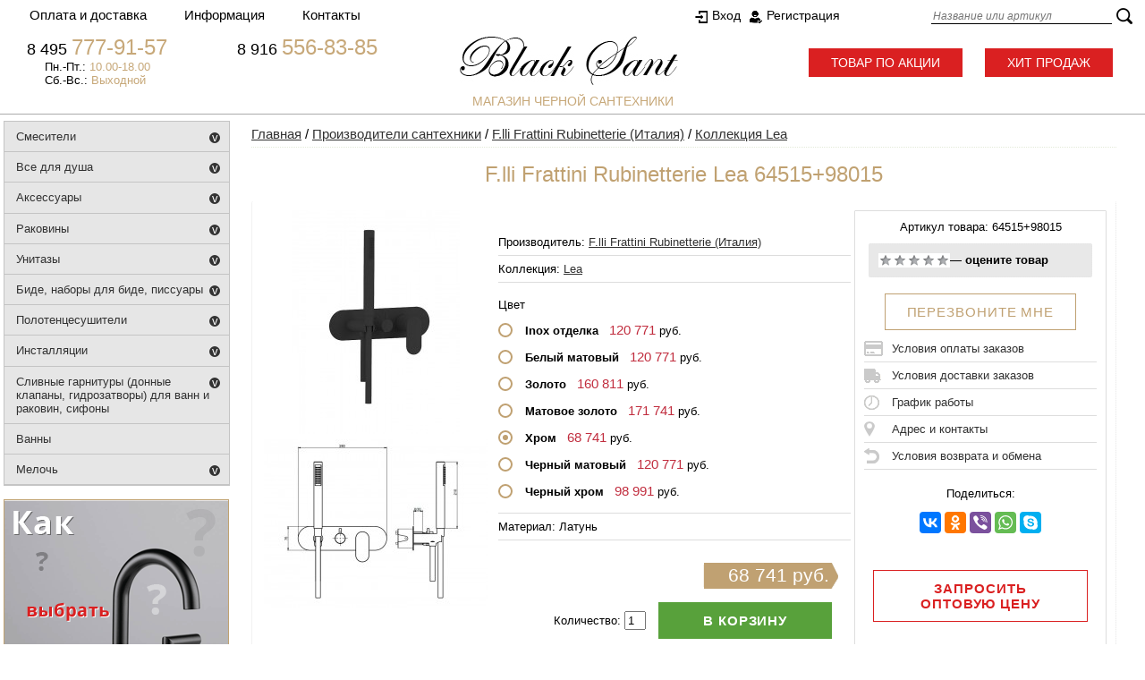

--- FILE ---
content_type: text/html; charset=windows-1251
request_url: https://www.blacksant.ru/proizvoditeli-santehniki/f-lli-frattini-rubinetterie--italiya-/kollektsiya-lea/f-lli-frattini-rubinetterie-lea-64515-98015.html
body_size: 19483
content:
<!DOCTYPE html PUBLIC "-//W3C//DTD XHTML 1.0 Transitional//EN" "http://www.w3.org/TR/xhtml1/DTD/xhtml1-transitional.dtd">
<html xmlns="http://www.w3.org/1999/xhtml">
<head> 
  
    
  <meta http-equiv="Content-Type" content="text/html; charset=windows-1251" />
    
  <title>Встроенный смеситель на 2 потребителя с ручным душем F.lli Frattini Rubinetterie Lea 64515+98015 - Цена: 68 741 руб. Коллекция Lea</title>  
  
      <meta name="description" content="Купить Коллекция Lea F.lli Frattini Rubinetterie Lea 64515+98015 по доступной цене в интернет-магазине черной сантехники Black Sant города Москвы. F.lli Frattini Rubinetterie Lea 64515+98015 - описание, фото, инструкция, отзывы. Заказ товаров по телефону 8 (495) 640-45-42" />
  <meta property="og:title" content="Встроенный смеситель на 2 потребителя с ручным душем F.lli Frattini Rubinetterie Lea 64515+98015 - Цена: 68 741 руб. Коллекция Lea" />
  <meta property="og:url" content="https://www.blacksant.ru/proizvoditeli-santehniki/f-lli-frattini-rubinetterie--italiya-/kollektsiya-lea/f-lli-frattini-rubinetterie-lea-64515-98015.html" />
  <meta property="og:type" content="product" />
  <meta property="og:locale" content="ru_RU" />
  <meta property="og:image" content="https://www.blacksant.ru/data/big/6451579.jpg" />
        <meta property="og:image" content="https://www.blacksant.ru/data/big/64515_1.jpg" />
      <meta property="og:image" content="https://www.blacksant.ru/data/big/98015_6.jpg" />
      <meta property="og:image" content="https://www.blacksant.ru/data/big/98015_1_6.jpg" />
      <meta property="og:image" content="https://www.blacksant.ru/data/big/6451500.jpg" />
      <meta property="og:image" content="https://www.blacksant.ru/data/big/6451502.jpg" />
      <meta property="og:image" content="https://www.blacksant.ru/data/big/6451570.jpg" />
      <meta property="og:image" content="https://www.blacksant.ru/data/big/6451572.jpg" />
      <meta property="og:image" content="https://www.blacksant.ru/data/big/6451582.jpg" />
      <meta property="og:image" content="https://www.blacksant.ru/data/big/6451589.jpg" />
        <meta property="og:description" content="Купить Коллекция Lea F.lli Frattini Rubinetterie Lea 64515+98015 по доступной цене в интернет-магазине черной сантехники Black Sant города Москвы. F.lli Frattini Rubinetterie Lea 64515+98015 - описание, фото, инструкция, отзывы. Заказ товаров по телефону 8 (495) 640-45-42" />
    
    <meta name="yandex-verification" content="2339acfbbe7285b6" />
  <meta name="google-site-verification" content="R-CrXnbCCzvcl5u4ecj7Vy224lUqq8_ShPHPHY7Qt0I" />
  <meta name="author" content="Вита графикс vita-g.ru" />
    <link rel="stylesheet" href="/data/gstore/style.css" type="text/css" media="screen" />
  <link rel="stylesheet" href="/data/gstore/styleprint.css" type="text/css" media="print" />

<link rel="apple-touch-icon" sizes="57x57" href="/apple-icon-57x57.png" />
<link rel="apple-touch-icon" sizes="60x60" href="/apple-icon-60x60.png" />
<link rel="apple-touch-icon" sizes="72x72" href="/apple-icon-72x72.png" />
<link rel="apple-touch-icon" sizes="76x76" href="/apple-icon-76x76.png" />
<link rel="apple-touch-icon" sizes="114x114" href="/apple-icon-114x114.png" />
<link rel="apple-touch-icon" sizes="120x120" href="/apple-icon-120x120.png" />
<link rel="apple-touch-icon" sizes="144x144" href="/apple-icon-144x144.png" />
<link rel="apple-touch-icon" sizes="152x152" href="/apple-icon-152x152.png" />
<link rel="apple-touch-icon" sizes="180x180" href="/apple-icon-180x180.png" />
<link rel="icon" type="image/png" sizes="192x192"  href="/android-icon-192x192.png" />
<link rel="icon" type="image/png" sizes="32x32" href="/favicon-32x32.png" />
<link rel="icon" type="image/png" sizes="96x96" href="/favicon-96x96.png" />
<link rel="icon" type="image/png" sizes="16x16" href="/favicon-16x16.png" />
<link rel="manifest" href="/manifest.json" />
<meta name="msapplication-TileColor" content="#ffffff" />
<meta name="msapplication-TileImage" content="/ms-icon-144x144.png" />
<meta name="theme-color" content="#ffffff" />
<link rel="stylesheet" type="text/css" href="//ajax.googleapis.com/ajax/libs/jqueryui/1.8/themes/base/jquery-ui.css" />
<script type="text/javascript" src="//ajax.googleapis.com/ajax/libs/jquery/1.7/jquery.min.js"></script>
<script type="text/javascript" src="//ajax.googleapis.com/ajax/libs/jqueryui/1.8/jquery-ui.min.js"></script>

<!-- GoogleFonts -->
  <link href='http://fonts.googleapis.com/css?family=Open+Sans:400,300,600,700&subset=latin,cyrillic-ext,latin-ext,cyrillic' rel="stylesheet" type="text/css" />
  <link href='http://fonts.googleapis.com/css?family=Marck+Script&subset=latin,cyrillic' rel='stylesheet' type='text/css' />
  
  <script type="text/javascript">
  var confirmUnsubscribe_act1 =  'Вы уверены, что хотите отменить регистрацию в магазине?';
  var validate_act1 =  'Пожалуйста, вводите email правильно';
  var validate_disc_act1 =  'Пожалуйста, введите Ваш псевдоним';
  var validate_disc_act2 =  'Пожалуйста, введите тему сообщения';
  var validate_search_act1 =  'Цена должна быть положительным числом';
  var doCL_act1 =  'В папке';
  var doCL_act2 =  'нет товаров';
  var doCL_act3 =  'Папка сравнения успешно очищена!';
  var renbox_act1 =  'Добавление в папку сравнения...';
  var renboxCL_act1 =  'Идёт очистка сравнения...';
  var doreset_act1 =  'Идет добавление товара в корзину...';
  var printcart_act1 =  'Идет добавление товара в корзину...';
  var doCart_act1 =  '<img src="/data/images/fulkor.png" width="20" height="20" alt="">';
  var doCart_act2 =  '<div><a class="oformit" href="/cart.html">Оформить заказ</a></div>';
  var doCart_act3 =  'шт.';
  var doCart_act4 =  'ЗАКАЗАТЬ';
  var doCart_act5 =  '<br />Товар успешно добавлен!<br /><br /><a onclick="$.fancybox.close( true );" class="ddottt" title="Вернуться в каталог">Продолжить</a><br /><br /><a href="/cart.html" onclick="doHide();" class="ddottt5" title="Оформить покупку">В корзину</a>';
  var doCpr_act1 =  'В папке';
  var doCpr_act2 =  'товар(ов)';
  var doCpr_act3 =  'Сравнить';
  var doCpr_act4 =  'Очистить';
  var doCpr_act5 =  '<br />Товар успешно добавлен!<br /><br /><a onclick="$.fancybox.close( true );" class="ddottt" title="Вернуться в каталог">Продолжить</a><br /><br /><a href="/cart.html" onclick="doHide();" class="ddottt5" title="Оформить покупку">В корзину</a>';

  function doCart(req) {
    if(document.getElementById('cart') && req["shopping_cart_value"] > 0){
        document.getElementById('cart').innerHTML = '<table class="korobr"><tr><td>' + doCart_act1 + ':<\/td>' + '<td><div class="cartsht" id="shpcrtgc">' + req["shopping_cart_items"] + doCart_act3 +
        ':<\/div>' + '<div class="cartcena" id="shpcrtca">' + req["shopping_cart_value_shown"] + '<\/div><\/td>'+
        '<td><div>' + doCart_act2 +'<\/div><\/td><\/tr><\/table>';
          $.fancybox.open("<div class='fancy-wrap'>" + doCpr_act5 + "<div/>");
        // document.getElementById('axcrt').innerHTML = doCart_act5;
  }}

  function doCpr(req) {
    if(document.getElementById('cprbox') && req["cpr_value"] > 0){
        document.getElementById('cprbox').innerHTML = doCpr_act1 + '&nbsp;' + req["cpr_value"] +
        '&nbsp;' + doCpr_act2 + '<div style="padding-top: 0px;" align="center"><table cellspacing="0" cellpadding="0"><tr><td><table cellspacing="0" cellpadding="0" class="fsttab"><tr><td><table cellspacing="0" cellpadding="0" class="sectb"><tr><td><a href="/compare.html">' + doCpr_act3 + '<\/a><\/td><\/tr><\/table><\/td><\/tr><\/table><\/td><td>&nbsp;&nbsp;<\/td><td><table cellspacing="0" cellpadding="0"><tr><td><table cellspacing="0" cellpadding="0" class="sectb"><tr><td><a href="#" onclick="doLoadcprCL(\'do=compare&amp;clear=yes\'); return false">' + doCpr_act4 + '<\/a><\/td><\/tr><\/table><\/td><\/tr><\/table><\/td><\/tr><\/table><\/div>';
        document.getElementById('axcrt').innerHTML = doCpr_act5;
  }}
	
  function doStat(req) {
    if(req){
        document.getElementById('tgenexe').innerHTML     = req['tgenexe'];
        document.getElementById('tgencompile').innerHTML = req['tgencompile'];
        document.getElementById('tgendb').innerHTML      = req['tgendb'];
        document.getElementById('tgenall').innerHTML     = req['tgenall'];
        document.getElementById('tgensql').innerHTML     = req['tgensql'];
  }}
  //-->
  </script>
  <script src="https://cdnjs.cloudflare.com/ajax/libs/jquery/3.3.1/jquery.min.js"></script>
  <script type="text/javascript" src="/data/gstore/user.js"></script>

    <link rel="alternate" href="/index.php?do=rss" title="rss" type="application/rss+xml" />
  
  <script type="text/javascript" src="/data/gstore/tab.js"></script>

  
  <script type="text/javascript">

$(document).ready(function(){
	$('a[href^="http://"]')	.attr({ target: "_blank" });

	function smartColumns() {
		
		$("ul.column").css({ 'width' : "100%"});
		
		var colWrap = $("ul.column").width();
		var colNum = Math.floor(colWrap / 170);
		var colFixed = Math.floor(colWrap / colNum);
		
		
		$("ul.column").css({ 'width' : colWrap});
		$("ul.column li").css({ 'width' : colFixed});

		
		
	}	
	
	smartColumns();	

	$(window).resize(function () {
		smartColumns();
		
	}); 
	
		
});
	
</script>


    
  
  <!--[if lte IE 6]>
  <style type="text/css">
    #axcrt {
      top: expression(document.documentElement.scrollTop + Math.ceil((document.documentElement.clientHeight-100)/2)+ "px") !important;
      left: expression(Math.ceil((document.documentElement.clientWidth-300)/2)+ "px") !important;
    }
    body {behavior:url("/data/admin/csshover.htc");}
    .semafor{background: none; filter:progid:DXImageTransform.Microsoft.AlphaImageLoader(src='/data/gstore/best.png', sizingMethod='image');}
  </style>
  <![endif]-->
  
<link rel="canonical" href="https://www.blacksant.ru/proizvoditeli-santehniki/f-lli-frattini-rubinetterie--italiya-/kollektsiya-lea/f-lli-frattini-rubinetterie-lea-64515-98015.html" />
  <link rel="stylesheet" href="https://cdnjs.cloudflare.com/ajax/libs/noUiSlider/11.0.3/nouislider.min.css" />
  <script src="https://cdnjs.cloudflare.com/ajax/libs/noUiSlider/11.0.3/nouislider.min.js"></script>
</head><div  style="display:none">


<div id="breadcrumb1" itemref="breadcrumb2" itemscope itemtype="http://data-vocabulary.org/Breadcrumb"><a itemprop="url" href="https://www.blacksant.ru/"><span itemprop="title">Главная<span></a></div>
<div id="breadcrumb2" itemref="breadcrumb3" itemscope itemtype="http://data-vocabulary.org/Breadcrumb" itemprop="child"><a itemprop="url" href="/proizvoditeli-santehniki/"><span itemprop="title">Производители сантехники</span></a></div>
<div id="breadcrumb3" itemref="breadcrumb4" itemscope itemtype="http://data-vocabulary.org/Breadcrumb" itemprop="child"><a itemprop="url" href="/proizvoditeli-santehniki/f-lli-frattini-rubinetterie--italiya-/"><span itemprop="title">F.lli Frattini Rubinetterie (Италия)</span></a></div>
<div id="breadcrumb4" itemscope itemtype="http://data-vocabulary.org/Breadcrumb" itemprop="child"><a itemprop="url" href="/proizvoditeli-santehniki/f-lli-frattini-rubinetterie--italiya-/kollektsiya-lea/"><span itemprop="title">Коллекция Lea</span></a></div>

<div itemscope itemtype="http://schema.org/Product">
  <div itemprop="name">F.lli Frattini Rubinetterie Lea 64515+98015</div>
  <div itemprop="description">Встроенный смеситель на 2 потребителя с ручным душем, латунная пластина&nbsp;F.lli Frattini Rubinetterie Lea 64515+98015<br>
Встраиваемая часть идет в комплекте с внешней частью.<br>
Основные и современные линии для тех, кто любит чистую красоту.&nbsp;Смесители производятся в Италии из обесцинкованной латуни в соответствии с самыми строгими стандартами воздействия на окружающую среду.</div>
  <img itemprop="image" src="/data/big/6451579.jpg">
        <img itemprop="image" src="/data/big/64515_1.jpg">
      <img itemprop="image" src="/data/big/98015_6.jpg">
      <img itemprop="image" src="/data/big/98015_1_6.jpg">
      <img itemprop="image" src="/data/big/6451500.jpg">
      <img itemprop="image" src="/data/big/6451502.jpg">
      <img itemprop="image" src="/data/big/6451570.jpg">
      <img itemprop="image" src="/data/big/6451572.jpg">
      <img itemprop="image" src="/data/big/6451582.jpg">
      <img itemprop="image" src="/data/big/6451589.jpg">
        <div itemprop="offers" itemscope itemtype="http://schema.org/Offer">
    <div itemprop="price">68741</div>
    <div itemprop="priceCurrency">RUR</div>
  </div>
</div>

</div>

<body style="background-color: #ffffff;">

<table cellspacing="0" cellpadding="0" width="100%"><tr><td valign="top" align="left">




<div id="top-container">
<TABLE WIDTH="100%" BORDER="0" CELLPADDING="0" CELLSPACING="0" align="center" valign="top">
<TR><TD WIDTH=100% align=center valign=top>
<table cellspacing="0" BORDER="0" cellpadding="0" WIDTH="1280" height="37" align="center" valign="top">
<tr><td WIDTH="472">
<ul id="cssmenu">
<li><a>Оплата и доставка</a>
        <ul>
          <li><a href="/oplata.html">Оплата</a></li>
          <li><a href="/dostavka.html">Доставка</a></li>
        </ul>
</li>
<li><a>Информация</a>
  <ul>
    <li><a href="/o-kompanii.html">О компании</a></li>
    <li><a href="/news/">Новости</a></li>	
    <li><a href="/hit-prodazh.html">Хит продаж</a></li>
    <li><a href="/tovar-po-aktsii.html">Товар по акции</a></li>
	<li><a href="/novinki.html">Новинки</a></li>
    <li><a href="/price.html">Прайс-лист</a></li>
    <li><a href="/optovikam.html">Оптовикам</a></li>
    <li><a href="/garantiya.html">Гарантия</a></li>
	<li><a href="/sertifikaty.html">Сертификаты</a></li>
	<li><a href="/pravila-priema-tovara.html">Правила приема товара</a></li>	
	<li><a href="/usloviya-vozvrata.html">Условия возврата</a></li>
    <li><a href="/kak-vybrat-santehniku.html">Советы как выбрать сантехнику</a></li>    
  </ul>
</li>         
<li><a href="/kontakty.html">Контакты</a></li>
</ul>
</td>
<td WIDTH="300"><div><div align="left" id="cart">
</div></div>
</td>

<td WIDTH="268">
<table border="0" width="100%" cellspacing="0" cellpadding="0" class="reg">
	<tr>
		<td><a href="/avtorizatsiya.html" class="enter">Вход</a><a href="/index.php?register=yes" class="regis">Регистрация</a>		</td>
	</tr>
</table>
</td>



<td WIDTH="240">
<table cellspacing="0" cellpadding="0" border="0">

	<form action="/index.php" method="get" id="searchformblock">


			<tr><td>
			<input type="text" name="searchstring" size="27" class="login2"
				value="" placeholder="Название или артикул">
		</td>
		<td>
			<nobr><input type="image" border=0 src="/data/images/search_button.png" style="padding-left: 4px;"></nobr>
		</td>
	</tr>  
	</form>

</table></td></tr></table></td></tr></table>
</div>

<TABLE WIDTH="100%" height="127" BORDER="0" CELLPADDING="0" CELLSPACING="0" align="center" valign="top" class="shapkabor">
<TR><TD WIDTH="100%" align="center" valign="top">
<table border="0" cellspacing="0" cellpadding="0" WIDTH="1280" height="127" align="center" valign="top">
<tr><td WIDTH="484" class="ltopleft"><table border="0" cellspacing="0" cellpadding="0" align="left" valign="top" width="484">
    <tbody>
        <tr>
            <td width="235"><span class="telsh">8 495 </span><span class="telsh2">777-91-57</span></td>
            <td width="249"><span class="telsh">8 916 </span><span class="telsh2">556-83-85</span></td>
        </tr>
        <tr>
            <td><span class="adrsh">Пн.-Пт.: </span><span class="adrsh2">10.00-18.00</span></td>
            <td>&nbsp;</td>
        </tr>
        <tr>
            <td><span class="adrsh">Сб.-Вс.: </span><span class="adrsh2">Выходной</span></td>
            <td>&nbsp;</td>
        </tr>
    </tbody>
</table></td>
<td WIDTH="244" class="teltopleft" align="center"><a href="/"><img src="/data/gstore/logo_small.png" width="244" height="54" border="0" alt=""></a></td>
<td WIDTH="552"><div class="lotshit"><a href="/tovar-po-aktsii.html" class="brasp">Товар по акции</a><a href="/hit-prodazh.html" class="bhitp">Хит продаж</a></div>
</td></tr>
<tr><td colspan="3" height="27" align="center" class="podlogo">магазин черной сантехники</td></tr></table></td></tr></table>
<!-- 
<div align="center">
<table border="0" width="1280" cellspacing="0" cellpadding="0">
    <tbody>
        <tr>
            <td><a href="/news/rasprodazha.html"><img src="/userfiles/cybmonmini.jpg" width="1280" height="85" border="0" alt=""></a></td>
        </tr>
    </tbody>
</table>
</div>
 --><table border="0" width="100%" cellspacing="0" cellpadding="0" class="maintab">
	<tr>
		<td>
		<div align="center">
		<table border="0" width="1280" cellspacing="0" cellpadding="0" id="maintrtd">
			<tr>
<td align="left" valign="top" width="257">
<div>
<div align="left">
<div class="mini-menu">
<ul>
		    <li class="sub "><a href="/smesiteli/" title="Смесители">Смесители</a>
		<ul>
								        <li><a href="/smesiteli/smesiteli-dlya-kuhni/" title="смесители для кухни">смесители для кухни</a></li>
        				        <li><a href="/smesiteli/smesiteli-dlya-vanny/" title="смесители для ванны">смесители для ванны</a></li>
        				        <li><a href="/smesiteli/smesiteli-dlya-rakoviny/" title="смесители для раковины">смесители для раковины</a></li>
        				        <li><a href="/smesiteli/smesiteli-dlya-dusha/" title="смесители для душа">смесители для душа</a></li>
        				        <li><a href="/smesiteli/smesiteli-pod-filtr/" title="смесители под фильтр">смесители под фильтр</a></li>
        				        <li><a href="/smesiteli/smesiteli-vstroennye-dlya-vanny-i-dusha/" title="смесители встроенные для ванны и душа">смесители встроенные для ванны и душа</a></li>
        				        <li><a href="/smesiteli/smesiteli-s-gigienicheskim-dushem/" title="смесители с гигиеническим душем">смесители с гигиеническим душем</a></li>
        				        <li><a href="/smesiteli/smesiteli-dlya-bide/" title="смесители для биде">смесители для биде</a></li>
        				        <li><a href="/smesiteli/smesiteli-s-termostatom/" title="смесители с термостатом">смесители с термостатом</a></li>
        				        <li><a href="/smesiteli/smesiteli-komplekt/" title="смесители комплект">смесители комплект</a></li>
        				        <li><a href="/smesiteli/smesiteli-kaskadnye--vodopadnye-/" title="смесители каскадные (водопадные)">смесители каскадные (водопадные)</a></li>
        				        <li><a href="/smesiteli/smesiteli-na-bort-vanny-i-napolnye/" title="смесители на борт ванны">смесители на борт ванны</a></li>
        				        <li><a href="/smesiteli/smesiteli-napolnye/" title="смесители напольные">смесители напольные</a></li>
        				        <li><a href="/smesiteli/smesiteli-hit-prodazh/" title="смесители хит продаж">смесители хит продаж</a></li>
        				        <li><a href="/smesiteli/smesiteli-po-aktsii/" title="смесители по акции">смесители по акции</a></li>
        																																																																																																																																																																																																																																																																																																																																																																																																																																																																																																																																																																																																																																																																																																																																																		    </ul>
		</li>
																																	    <li class="sub "><a href="/vse-dlya-dusha/" title="Все для душа">Все для душа</a>
		<ul>
																																																																								        <li><a href="/vse-dlya-dusha/dushevye-sistemy/" title="душевые системы">душевые системы</a></li>
        				        <li><a href="/vse-dlya-dusha/dushevye-garnitury/" title="душевые гарнитуры">душевые гарнитуры</a></li>
        				        <li><a href="/vse-dlya-dusha/dushevye-paneli-s-gidromassazhem/" title="душевые панели с гидромассажем">душевые панели с гидромассажем</a></li>
        				        <li><a href="/vse-dlya-dusha/shtangi-dlya-dusha/" title="штанги для душа">штанги для душа</a></li>
        				        <li><a href="/vse-dlya-dusha/verhniy-dush--potolochnyy-/" title="верхний душ (потолочный)">верхний душ (потолочный)</a></li>
        				        <li><a href="/vse-dlya-dusha/kronshteyny-dlya-verhnego-dusha/" title="кронштейны для верхнего душа">кронштейны для верхнего душа</a></li>
        				        <li><a href="/vse-dlya-dusha/verhniy-dush-s-kronshteynom/" title="верхний душ с кронштейном">верхний душ с кронштейном</a></li>
        				        <li><a href="/vse-dlya-dusha/dushevye-leyki--ruchnoy-dush-/" title="душевые лейки (ручной душ)">душевые лейки (ручной душ)</a></li>
        				        <li><a href="/vse-dlya-dusha/derzhateli-dlya-dushevyh-leek-i-kronshteyny/" title="держатели для душевых леек и кронштейны">держатели для душевых леек и кронштейны</a></li>
        				        <li><a href="/vse-dlya-dusha/dushevye-nabory/" title="душевые наборы">душевые наборы</a></li>
        				        <li><a href="/vse-dlya-dusha/dushevye-shlangi/" title="душевые шланги">душевые шланги</a></li>
        				        <li><a href="/vse-dlya-dusha/podklyuchenie-dlya-dushevogo-shlanga/" title="подключение для душевого шланга">подключение для душевого шланга</a></li>
        				        <li><a href="/vse-dlya-dusha/nabory-i-leyki-dlya-gigienicheskogo-dusha/" title="гигиенические души">гигиенические души</a></li>
        				        <li><a href="/vse-dlya-dusha/trapy-i-reshyotki-dushevye/" title="трапы и решётки душевые">трапы и решётки душевые</a></li>
        				        <li><a href="/vse-dlya-dusha/dushevoy-ugolok/" title="душевой уголок">душевой уголок</a></li>
        				        <li><a href="/vse-dlya-dusha/dushevye-peregorodki/" title="душевые перегородки">душевые перегородки</a></li>
        				        <li><a href="/vse-dlya-dusha/dushevye-dveri/" title="душевые двери">душевые двери</a></li>
        				        <li><a href="/vse-dlya-dusha/shtorki-na-vannu/" title="шторки на ванну">шторки на ванну</a></li>
        				        <li><a href="/vse-dlya-dusha/vsyo-dlya-dusha-hit-prodazh/" title="всё для душа хит продаж">всё для душа хит продаж</a></li>
        				        <li><a href="/vse-dlya-dusha/vsyo-dlya-dusha-po-aktsii/" title="всё для душа по акции">всё для душа по акции</a></li>
        																																																																																																																																																																																																																																																																																																																																																																																																																																																																																																																																																																																																																																																														    </ul>
		</li>
																																											    <li class="sub "><a href="/aksessuary/" title="Аксессуары">Аксессуары</a>
		<ul>
																																																																																																																																																												        <li><a href="/aksessuary/vedra-i-korziny-dlya-musora/" title="ведра и корзины для мусора">ведра и корзины для мусора</a></li>
        				        <li><a href="/aksessuary/stakany-i-derzhateli-zubnyh-schetok--pasty/" title="стаканы и держатели зубных щеток, пасты">стаканы и держатели зубных щеток, пасты</a></li>
        				        <li><a href="/aksessuary/derzhateli-dlya-polotenets/" title="держатели для полотенец">держатели для полотенец</a></li>
        				        <li><a href="/aksessuary/derzhatel-bumazhnogo-polotentsa/" title="держатель бумажного полотенца">держатель бумажного полотенца</a></li>
        				        <li><a href="/aksessuary/derzhateli-osvezhitelya/" title="держатели освежителя">держатели освежителя</a></li>
        				        <li><a href="/aksessuary/derzhateli-kombinirovannye/" title="держатели комбинированные">держатели комбинированные</a></li>
        				        <li><a href="/aksessuary/derzhateli-tualetnoy-bumagi/" title="держатели туалетной бумаги">держатели туалетной бумаги</a></li>
        				        <li><a href="/aksessuary/derzhateli-salfetok/" title="держатели салфеток">держатели салфеток</a></li>
        				        <li><a href="/aksessuary/dozatory--dispensery--vstraivaemye/" title="дозаторы (диспенсеры) встраиваемые">дозаторы (диспенсеры) встраиваемые</a></li>
        				        <li><a href="/aksessuary/dozatory--dispensery--nastennye-i-nastolnye/" title="дозаторы (диспенсеры) настенные и настольные">дозаторы (диспенсеры) настенные и настольные</a></li>
        				        <li><a href="/aksessuary/yorshiki-dlya-unitaza/" title="ёршики для унитаза">ёршики для унитаза</a></li>
        				        <li><a href="/aksessuary/kryuchki-i-planki-s-kryuchkami/" title="крючки и планки с крючками">крючки и планки с крючками</a></li>
        				        <li><a href="/aksessuary/mylnitsy/" title="мыльницы">мыльницы</a></li>
        				        <li><a href="/aksessuary/stoyki/" title="стойки">стойки</a></li>
        				        <li><a href="/aksessuary/kosmeticheskie-zerkala/" title="косметические зеркала">косметические зеркала</a></li>
        				        <li><a href="/aksessuary/polki/" title="полки">полки</a></li>
        				        <li><a href="/aksessuary/poruchen-dlya-vannoy/" title="поручень для ванной">поручень для ванной</a></li>
        				        <li><a href="/aksessuary/aksessuary-hit-prodazh/" title="аксессуары хит продаж">аксессуары хит продаж</a></li>
        				        <li><a href="/aksessuary/aksessuary-po-aktsii/" title="аксессуары по акции">аксессуары по акции</a></li>
        																																																																																																																																																																																																																																																																																																																																																																																																																																																																																																																																																																														    </ul>
		</li>
																																									    <li class="sub "><a href="/rakoviny/" title="Раковины">Раковины</a>
		<ul>
																																																																																																																																																																																																																																												        <li><a href="/rakoviny/nakladnye/" title="накладные">накладные</a></li>
        				        <li><a href="/rakoviny/vstraivaemye/" title="встраиваемые">встраиваемые</a></li>
        				        <li><a href="/rakoviny/podvesnye/" title="подвесные">подвесные</a></li>
        				        <li><a href="/rakoviny/uglovye/" title="угловые">угловые</a></li>
        				        <li><a href="/rakoviny/s-pedestalom/" title="с пьедесталом">с пьедесталом</a></li>
        				        <li><a href="/rakoviny/s-polupedestalom/" title="с полупьедесталом">с полупьедесталом</a></li>
        				        <li><a href="/rakoviny/bez-otverstiya-pod-smesitel/" title="без отверстия под смеситель">без отверстия под смеситель</a></li>
        				        <li><a href="/rakoviny/s-tumboy/" title="с тумбой">с тумбой</a></li>
        				        <li><a href="/rakoviny/dlya-ustanovki-nad-stiralnoy-mashinoy/" title="для установки над стиральной машиной">для установки над стиральной машиной</a></li>
        				        <li><a href="/rakoviny/hozyaystvennye/" title="хозяйственные">хозяйственные</a></li>
        				        <li><a href="/rakoviny/polupedestaly-dlya-rakoviny/" title="полупьедесталы для раковины">полупьедесталы для раковины</a></li>
        				        <li><a href="/rakoviny/pedestaly-dlya-rakoviny/" title="пьедесталы для раковины">пьедесталы для раковины</a></li>
        				        <li><a href="/rakoviny/polotentsederzhateli--kronshteyny--krepezhi/" title="полотенцедержатели, кронштейны, крепежи">полотенцедержатели, кронштейны, крепежи</a></li>
        				        <li><a href="/rakoviny/rakoviny-hit-prodazh/" title="раковины хит продаж">раковины хит продаж</a></li>
        				        <li><a href="/rakoviny/rakoviny-po-aktsii/" title="раковины по акции">раковины по акции</a></li>
        																																																																																																																																																																																																																																																																																																																																																																																																																																																																																																														    </ul>
		</li>
																																	    <li class="sub "><a href="/unitazy/" title="Унитазы">Унитазы</a>
		<ul>
																																																																																																																																																																																																																																																																																																												        <li><a href="/unitazy/unitazy-kompakt/" title="унитазы-компакт">унитазы-компакт</a></li>
        				        <li><a href="/unitazy/unitazy-podvesnye/" title="унитазы подвесные">унитазы подвесные</a></li>
        				        <li><a href="/unitazy/unitazy-pristavnye/" title="унитазы приставные">унитазы приставные</a></li>
        				        <li><a href="/unitazy/unitazy-tsvetnye/" title="унитазы цветные">унитазы цветные</a></li>
        				        <li><a href="/unitazy/unitazy-bide/" title="унитазы-биде">унитазы-биде</a></li>
        				        <li><a href="/unitazy/unitazy-s-gorizontalnym-vypuskom/" title="унитазы с горизонтальным выпуском">унитазы с горизонтальным выпуском</a></li>
        				        <li><a href="/unitazy/unitazy-s-vertikalnym-vypuskom/" title="унитазы с вертикальным выпуском">унитазы с вертикальным выпуском</a></li>
        				        <li><a href="/unitazy/unitazy-s-kosym-vypuskom/" title="унитазы с косым выпуском">унитазы с косым выпуском</a></li>
        				        <li><a href="/unitazy/bezobodkovye/" title="безободковые">безободковые</a></li>
        				        <li><a href="/unitazy/dlya-lyudey-s-ogranichennymi-vozmozhnostyami/" title="для людей с ограниченными возможностями">для людей с ограниченными возможностями</a></li>
        				        <li><a href="/unitazy/sideniya-dlya-unitaza/" title="сидения для унитаза">сидения для унитаза</a></li>
        				        <li><a href="/unitazy/bachki-dlya-unitaza/" title="бачки для унитаза">бачки для унитаза</a></li>
        				        <li><a href="/unitazy/unitazy-hit-prodazh/" title="унитазы хит продаж">унитазы хит продаж</a></li>
        				        <li><a href="/unitazy/unitazy-po-aktsii/" title="унитазы по акции">унитазы по акции</a></li>
        																																																																																																																																																																																																																																																																																																																																																																																																																																																		    </ul>
		</li>
																															    <li class="sub "><a href="/bide--nabory-dlya-bide--pissuary/" title="Биде, наборы для биде, писсуары">Биде, наборы для биде, писсуары</a>
		<ul>
																																																																																																																																																																																																																																																																																																																																																																								        <li><a href="/bide--nabory-dlya-bide--pissuary/podvesnye/" title="подвесные">подвесные</a></li>
        				        <li><a href="/bide--nabory-dlya-bide--pissuary/napolnye/" title="напольные">напольные</a></li>
        				        <li><a href="/bide--nabory-dlya-bide--pissuary/unitazy-bide/" title="унитазы-биде">унитазы-биде</a></li>
        				        <li><a href="/bide--nabory-dlya-bide--pissuary/leyki-i-nabory-dlya-bide/" title="лейки и наборы для биде">лейки и наборы для биде</a></li>
        				        <li><a href="/bide--nabory-dlya-bide--pissuary/piscuary/" title="писcуары">писcуары</a></li>
        				        <li><a href="/bide--nabory-dlya-bide--pissuary/bide--nabory-dlya-bide-i-pissuary-hit-prodazh/" title="биде, наборы для биде и писсуары хит продаж">биде, наборы для биде и писсуары хит продаж</a></li>
        				        <li><a href="/bide--nabory-dlya-bide--pissuary/bide--nabory-dlya-bide-i-pissuary-po-aktsii/" title="биде, наборы для биде и писсуары по акции">биде, наборы для биде и писсуары по акции</a></li>
        																																																																																																																																																																																																																																																																																																																																																																																																																		    </ul>
		</li>
																	    <li class="sub "><a href="/polotentsesushiteli/" title="Полотенцесушители">Полотенцесушители</a>
		<ul>
																																																																																																																																																																																																																																																																																																																																																																																																								        <li><a href="/polotentsesushiteli/vodyanye/" title="водяные">водяные</a></li>
        				        <li><a href="/polotentsesushiteli/elektricheskie/" title="электрические">электрические</a></li>
        				        <li><a href="/polotentsesushiteli/komplektuyuschie-dlya-polotentsesushiteley/" title="комплектующие для полотенцесушителей">комплектующие для полотенцесушителей</a></li>
        				        <li><a href="/polotentsesushiteli/polotentsesushiteli-hit-prodazh/" title="полотенцесушители хит продаж">полотенцесушители хит продаж</a></li>
        				        <li><a href="/polotentsesushiteli/polotentsesushiteli-po-aktsii/" title="полотенцесушители по акции">полотенцесушители по акции</a></li>
        																																																																																																																																																																																																																																																																																																																																																																																										    </ul>
		</li>
													    <li class="sub "><a href="/installyatsii/" title="Инсталляции">Инсталляции</a>
		<ul>
																																																																																																																																																																																																																																																																																																																																																																																																																																        <li><a href="/installyatsii/komplekty-s-unitazom/" title="комплекты с унитазом">комплекты с унитазом</a></li>
        				        <li><a href="/installyatsii/installyatsii-dlya-unitaza/" title="инсталляции для унитаза">инсталляции для унитаза</a></li>
        				        <li><a href="/installyatsii/installyatsii-dlya-bide/" title="инсталляции для биде">инсталляции для биде</a></li>
        				        <li><a href="/installyatsii/installyatsii-dlya-rakoviny/" title="инсталляции для раковины">инсталляции для раковины</a></li>
        				        <li><a href="/installyatsii/installyatsii-dlya-pissuara/" title="инсталляции для писсуара">инсталляции для писсуара</a></li>
        				        <li><a href="/installyatsii/klavishi-smyva-i-nakladnye-paneli/" title="клавиши смыва и накладные панели">клавиши смыва и накладные панели</a></li>
        				        <li><a href="/installyatsii/smyvnye-ustroystva/" title="смывные устройства">смывные устройства</a></li>
        				        <li><a href="/installyatsii/zvukoizolyatsiya--ugolki--meloch/" title="звукоизоляция, уголки, крепления">звукоизоляция, уголки, крепления</a></li>
        				        <li><a href="/installyatsii/installyatsii-hit-prodazh/" title="инсталляции хит продаж">инсталляции хит продаж</a></li>
        				        <li><a href="/installyatsii/installyatsii-po-aktsii/" title="инсталляции по акции">инсталляции по акции</a></li>
        																																																																																																																																																																																																																																																																																																																																														    </ul>
		</li>
																							    <li class="sub "><a href="/slivnye-garnitury--donnye-klapany--gidrozatvory--i-sifony-dlya-rakoviny/" title="Сливные гарнитуры (донные клапаны, гидрозатворы) для ванн и раковин, сифоны">Сливные гарнитуры (донные клапаны, гидрозатворы) для ванн и раковин, сифоны</a>
		<ul>
																																																																																																																																																																																																																																																																																																																																																																																																																																																																												        <li><a href="/slivnye-garnitury--donnye-klapany--gidrozatvory--i-sifony-dlya-rakoviny/slivnye-garnitury--donnye-klapany-i-gidrozatvory-/" title="слив-перелив для раковин (донные клапаны)">слив-перелив для раковин (донные клапаны)</a></li>
        				        <li><a href="/sliv-pereliv-dlya-vann-i-rakovin/sliv-pereliv-dlya-vann/" title="слив-перелив для ванн">слив-перелив для ванн</a></li>
        				        <li><a href="/slivnye-garnitury--donnye-klapany--gidrozatvory--i-sifony-dlya-rakoviny/sifony/" title="сифоны">сифоны</a></li>
        				        <li><a href="/slivnye-garnitury--donnye-klapany--gidrozatvory--i-sifony-dlya-rakoviny/slivnye-garnitury--donnye-klapany-i-gidrozatvory--i-sifony-dlya-rakoviny-hit-prodazh/" title="cливные гарнитуры (донные клапаны, гидрозатворы) для ванн и раковин, сифоны хит продаж">cливные гарнитуры (донные клапаны, гидрозатворы) для ванн и раковин, сифоны хит продаж</a></li>
        				        <li><a href="/slivnye-garnitury--donnye-klapany--gidrozatvory--i-sifony-dlya-rakoviny/slivnye-garnitury--donnye-klapany-i-gidrozatvory--i-sifony-dlya-rakoviny-po-aktsii/" title="cливные гарнитуры (донные клапаны, гидрозатворы) для ванн и раковин, сифоны по акции">cливные гарнитуры (донные клапаны, гидрозатворы) для ванн и раковин, сифоны по акции</a></li>
        																																																																																																																																																																																																																																																																																																																						    </ul>
		</li>
													    <li class=""><a href="/vanny/" title="Ванны">Ванны</a>
		</li>
			    <li class="sub "><a href="/meloch/" title="Мелочь">Мелочь</a>
		<ul>
																																																																																																																																																																																																																																																																																																																																																																																																																																																																																																								        <li><a href="/meloch/aeratory-i-kartridzhi/" title="аэраторы и картриджи">аэраторы и картриджи</a></li>
        				        <li><a href="/meloch/dekorativnye-ruchki/" title="декоративные ручки">декоративные ручки</a></li>
        				        <li><a href="/meloch/izlivy/" title="изливы">изливы</a></li>
        				        <li><a href="/meloch/krepezhi/" title="крепежи">крепежи</a></li>
        				        <li><a href="/meloch/kronshteyny-dlya-smesiteley/" title="кронштейны для смесителей">кронштейны для смесителей</a></li>
        				        <li><a href="/meloch/podvodka/" title="подводка">подводка</a></li>
        				        <li><a href="/meloch/chistyaschie-sredstva/" title="чистящие средства">чистящие средства</a></li>
        				        <li><a href="/meloch/ekstsentriki---otrazhateli/" title="эксцентрики + отражатели">эксцентрики + отражатели</a></li>
        				        <li><a href="/meloch/meloch-hit-prodazh/" title="мелочь хит продаж">мелочь хит продаж</a></li>
        				        <li><a href="/meloch/meloch-po-aktsii/" title="мелочь по акции">мелочь по акции</a></li>
        																																																																																																																																																																																																																																																																						    </ul>
		</li>
																																																																																																																																																								</ul>
</div>
</div>
<script src="https://ajax.googleapis.com/ajax/libs/jquery/1.11.0/jquery.min.js"></script>	
<script type="text/javascript">
 
$(document).ready(function () {
	$('.sub').click(function(evt){
		evt.stopPropagation();


		$(evt.target).toggleClass('subactivered');
		$(evt.target).find('> ul').slideToggle();
	});
    // $('.sub > a').click(function(){
    //   $('.sub ul').slideUp();
    //    if ($(this).next().is(":visible")){
    //        $(this).next().slideUp();
    //    } else {
    //    $(this).next().slideToggle();
    //    }
    //   return false;
    // });
    //    $('.mini-menu > ul > li > a').click(function(){
	//    $('.mini-menu > ul > li > a, .sub a').removeClass('active');
	//    $(this).addClass('active');
	// }),
    //    $('.sub ul li a').click(function(){
	//    $('.sub ul li a').removeClass('active');
	//    $(this).addClass('active');
	// });
});

 </script></div>
<br />
<div id="choise"><a href="/kak-vybrat-santehniku.html" alt="Как выбрать сантехнику" title="Как выбрать сантехнику"><img src="/data/images/choise.gif" border="0" width="252" height="300" class="infgr" alt=""></a></div>
<br />
<div id="newnew"><div class="newnewh1">Новости</div>
<div align="left">
    <span class="bitrate">10.11.2022</span><br>
  <a href="/news/rasprodazha.html" class="newnewno"><p><b>Кибер понедельник - распродажа, скидки до 20%!</b></p>
  С 21 по 30 ноября КИБЕР ПОНЕДЕЛЬНИК! Посмотрите подробности акции...</a><br>
  <a href="/news/rasprodazha.html" class="newnewpodr">ПОДРОБНЕЕ...</a><br>
    <br><br><span class="bitrate">20.12.2021</span><br>
  <a href="/news/gigienicheskiye-dushi-idroscopino.html" class="newnewno"><p><b>Гигиенические души коллекции IDROSCOPINO</b></p>
  Профессиональные, современные линии для тех, кто любит чистую красоту...</a><br>
  <a href="/news/gigienicheskiye-dushi-idroscopino.html" class="newnewpodr">ПОДРОБНЕЕ...</a><br>
    <br><br><span class="bitrate">19.12.2021</span><br>
  <a href="/news/borgia-316-inox.html" class="newnewno"><p><b>BORGIA 316 INOX</b></p>
  Серия из нержавеющей стали AISI 316, выпущенная F.lli Frattini Rubinetterie...</a><br>
  <a href="/news/borgia-316-inox.html" class="newnewpodr">ПОДРОБНЕЕ...</a><br>
  <br><br><center><a href="/news/" class="ddottt">ВСЕ НОВОСТИ</a></center>
</div>
</div>
<br />
<div id="inver"><table width="252" border="0" align="center" cellpadding="0" cellspacing="0">
    <tbody>
        <tr>
            <td><a href="/proizvoditeli-santehniki/artis--italiya-/" rel="nofollow" title="Сантехника Artis"><img src="/data/images/artis.png" alt="Artis" width="252" height="56" vspace="3" border="0"></a></td>
        </tr>
        <tr>
            <td><a href="/proizvoditeli-santehniki/bemeta--chehiya-/" rel="nofollow" title="Сантехника Bemeta"><img src="/data/images/bemeta.png" alt="Bemeta" width="252" height="56" vspace="3" hspace="0" border="0"></a></td>
        </tr>
        <tr>
            <td><a href="/proizvoditeli-santehniki/kordi--shveytsariya-/" title="Сантехника Kordi"><img src="/data/images/kordi.png" alt="Kordi" width="252" height="56" vspace="3" hspace="0" border="0"></a></td>
        </tr>
        <tr>
            <td><a href="/proizvoditeli-santehniki/webert--italiya-/" rel="nofollow" title="Сантехника Webert"><img src="/data/images/webert-logo.png" alt="Webert" width="252" height="56" vspace="3" hspace="0" border="0"></a></td>
        </tr>
        <tr>
            <td><a href="/proizvoditeli-santehniki/qd-magistrolab/" title="Сантехника QD MagistroLab"><img src="/data/images/qdmagistrolab-log.jpg" alt="QD MagistroLab" width="252" height="56" vspace="3" hspace="0" border="0"></a></td>
        </tr>
        <tr>
            <td><a href="/proizvoditeli-santehniki/f-lli-frattini-rubinetterie--italiya-/" rel="nofollow" title="Сантехника F.lli Frattini Rubinetterie"><img src="/data/images/fllifrattini.jpg" alt="F.lli Frattini Rubinetterie" width="252" height="56" vspace="3" hspace="0" border="0"></a></td>
        </tr>
        <tr>
            <td><a href="/proizvoditeli-santehniki/toto--yaponiya-/" rel="nofollow" title="Сантехника Toto"><img src="/data/images/toto.png" alt="Webert" width="252" height="56" vspace="3" hspace="0" border="0"></a></td>
        </tr>
        <tr>
            <td style="padding-top:3px;"><center><a href="/proizvoditeli-santehniki/" class="ddottt">ВСЕ ПРОИЗВОДИТЕЛИ</a></center></td>
        </tr>
    </tbody>
</table></div>
<br />
<div><a href="http://www.peredelka.tv/do/archive/Devushka-Pikasso-i-rozoviy-shkaf/" rel="nofollow" target="_blank"><img src="/data/images/sponsdontv.jpg" alt="Спонсор телепроекта Дачный ответ" width="252" height="289" border="0" class="infgr"></a></div>
<br />
<div><a href="/proizvoditeli-santehniki/f-lli-frattini-rubinetterie--italiya-/"><img src="/data/images/frattini-bnr.jpg" border="0" class="infgr" width="252" height="546" alt=""></a></div>
<br />
</td>
			<td align="left" valign="top" width="1023" class="mainblocks">
						
		
			          
		  
		  
		            
		  <script type="text/javascript" src="/data/gstore/highslide.packed.js"></script>
<script type="text/javascript">
<!--
    hs.graphicsDir = '/data/gstore/';
    hs.outlineType = 'rounded';
    hs.showCredits = false;
    hs.loadingOpacity = 1;

    hs.lang.restoreTitle = 'Нажмите на картинку чтобы закрыть окно';
    hs.lang.loadingText = 'Загрузка...';
    hs.lang.loadingTitle = 'Отменить загрузку';
    hs.lang.focusTitle = 'Нажмите для возврата к картинке';
    hs.lang.fullExpandTitle = 'Развернуть во всю величину';
//-->
</script>
<script type="text/javascript">
    hs.dimmingOpacity = 0.75;
</script>
<style type="text/css">

.highslide-dimming {
        background: #333333;
        position: absolute;
}
.highslide-image  {
        background: #ffffff;		
}

</style>


<table cellspacing="0" cellpadding="0" width="100%" class="print">
  <tr>
    <td class="cbt" align="left"><a href="http://www.blacksant.ru/">Главная</a> / <a href="/proizvoditeli-santehniki/">Производители сантехники</a> / <a href="/proizvoditeli-santehniki/f-lli-frattini-rubinetterie--italiya-/">F.lli Frattini Rubinetterie (Италия)</a> / <a href="/proizvoditeli-santehniki/f-lli-frattini-rubinetterie--italiya-/kollektsiya-lea/">Коллекция Lea</a></td>
  </tr>
  <tr><td align="center"><h1>F.lli Frattini Rubinetterie Lea 64515+98015</h1></td></tr>
</table>





<table cellspacing="0" cellpadding="0" width="100%">
  <tr>
    <td class="circlebig" valign="top" align="left">
    <table border="0" cellspacing="0" cellpadding="0" width="100%">
        <tr> 
          <td class="imboxl" style="padding-right:10px; min-width:255px;"> 
		  	                				
		  		  
		  
		  
		               <a href="/data/big/6451579.jpg" class="highslide" onclick="return hs.expand(this)"><img src="/data/medium/6451579.jpg" alt="F.lli Frattini Rubinetterie Lea 64515+98015" id="6451579.jpg"></a>
			
			
			
			
			
			
			
			
			                        			
			
			
			            
            <div class="fil"></div>
             <a href="/data/big/64515_1.jpg" class="highslide" onclick="return hs.expand(this)"><img src="/data/small/64515_1.jpg" alt="F.lli Frattini Rubinetterie Lea 64515+98015" id="64515_1.jpg"></a>
                       
            
            </td>

         
          <td width="100%" valign="top" align="left"> 
		  
		  
                        			            <b></b><br />
            			                                   
                        
                        <div class="fil"></div>
            			
                    
             
			<div class="productinfo">  
			<form action="/index.php?productID=1721" method=post name="MainForm">
              
                            			  
			  			 <div class="kontab borbot">
                            Производитель:              
               																		  <a href="/proizvoditeli-santehniki/f-lli-frattini-rubinetterie--italiya-/" rel="nofollow">F.lli Frattini Rubinetterie (Италия)</a></div>																		  
              <input type="hidden" name="option_select_1" value='0:2492'>
                                           
			   
                            			  
			  			 <div class="kontab borbot">
                            Коллекция:              
               																		  <a href="/proizvoditeli-santehniki/f-lli-frattini-rubinetterie--italiya-/kollektsiya-lea/#7">Lea</a></div>																		  
              <input type="hidden" name="option_select_2" value='0:2533'>
                                           
			   
                            			  
			  			 
			 <div class="kontab borbot">
			 <div class="radio-block">
			 
			 <div class="radio-block__title">Цвет</div>
								<div class="radio-block__item">
					<input class="form__radio" type="radio" name='option_select_3' id='option_select_3_2505' onchange='GetCurrentCurrency();' value='52030:2505' >
					<label for="option_select_3_2505">Inox отделка</label>
					<span class="radio-block__price">120 771 <span class="radio-block__title">руб.</span></span>				</div>
								<div class="radio-block__item">
					<input class="form__radio" type="radio" name='option_select_3' id='option_select_3_2506' onchange='GetCurrentCurrency();' value='52030:2506' >
					<label for="option_select_3_2506">Белый матовый</label>
					<span class="radio-block__price">120 771 <span class="radio-block__title">руб.</span></span>				</div>
								<div class="radio-block__item">
					<input class="form__radio" type="radio" name='option_select_3' id='option_select_3_2213' onchange='GetCurrentCurrency();' value='92070:2213' >
					<label for="option_select_3_2213">Золото</label>
					<span class="radio-block__price">160 811 <span class="radio-block__title">руб.</span></span>				</div>
								<div class="radio-block__item">
					<input class="form__radio" type="radio" name='option_select_3' id='option_select_3_2495' onchange='GetCurrentCurrency();' value='103000:2495' >
					<label for="option_select_3_2495">Матовое золото</label>
					<span class="radio-block__price">171 741 <span class="radio-block__title">руб.</span></span>				</div>
								<div class="radio-block__item">
					<input class="form__radio" type="radio" name='option_select_3' id='option_select_3_72' onchange='GetCurrentCurrency();' value='0:72' checked>
					<label for="option_select_3_72">Хром</label>
					<span class="radio-block__price">68 741 <span class="radio-block__title">руб.</span></span>				</div>
								<div class="radio-block__item">
					<input class="form__radio" type="radio" name='option_select_3' id='option_select_3_2507' onchange='GetCurrentCurrency();' value='52030:2507' >
					<label for="option_select_3_2507">Черный матовый</label>
					<span class="radio-block__price">120 771 <span class="radio-block__title">руб.</span></span>				</div>
								<div class="radio-block__item">
					<input class="form__radio" type="radio" name='option_select_3' id='option_select_3_2504' onchange='GetCurrentCurrency();' value='30250:2504' >
					<label for="option_select_3_2504">Черный хром</label>
					<span class="radio-block__price">98 991 <span class="radio-block__title">руб.</span></span>				</div>
							  </div></div>
              
		
			  
			  
			  

			  
			   
                            			  
			  			 <div class="kontab borbot">
                            Материал:              
                Латунь</div> 																		  
              <input type="hidden" name="option_select_4" value='0:2190'>
                                           
			   
              <p></p>





			  
                            <input type=hidden value=" руб." name="priceUnit">
              			  
			  			  
            </form>
       </div>      
        
                        <div class="fil"></div>
                                    
            <script type="text/javascript">
function GetCurrentCurrency()
{

_selectionCount=4;
 _sum = 68741;

 _value =
document.MainForm.option_select_1.value;
price_surplus = ( _value.split(":") )[0];
 _sum += new Number( price_surplus );
variantID = ( _value.split(":") )[1];
document.HiddenFieldsForm.option_select_hidden_1.value = variantID;

 _value =
document.MainForm.option_select_2.value;
price_surplus = ( _value.split(":") )[0];
 _sum += new Number( price_surplus );
variantID = ( _value.split(":") )[1];
document.HiddenFieldsForm.option_select_hidden_2.value = variantID;

 _value =
document.MainForm.option_select_3.value;
price_surplus = ( _value.split(":") )[0];
 _sum += new Number( price_surplus );
variantID = ( _value.split(":") )[1];
document.HiddenFieldsForm.option_select_hidden_3.value = variantID;

 _value =
document.MainForm.option_select_4.value;
price_surplus = ( _value.split(":") )[0];
 _sum += new Number( price_surplus );
variantID = ( _value.split(":") )[1];
document.HiddenFieldsForm.option_select_hidden_4.value = variantID;

 _sum = Math.round(_sum*100)/100;
_sumStr = new String(_sum);
 _commaIndex = _sumStr.indexOf(".");
if ( _commaIndex == -1 )
 _sumStr = _sum;
 else
 _sumStr = _sumStr.substr(0, _commaIndex + 3);
locationPriceUnit=1;
priceUnit=' руб.';
 _sumStr = _formatPrice( _sumStr, 0);
if ( locationPriceUnit )
document.getElementById('optionPrice').innerHTML = _sumStr + document.MainForm.priceUnit.value;
else
document.getElementById('optionPrice').innerHTML = document.MainForm.priceUnit.value + _sumStr;

}

GetCurrentCurrency();
</script>
            
			     
<div class="fil"></div>  



<table border="0" width="380" cellspacing="0" cellpadding="0">		  
			   
			<tr><td class="brif-cenpodr3" width="380" align="right"><span class="price" id="optionPrice">
68 741 руб.              </span>

<br>



</td></tr>
	<tr><td width="380" align="right">
	
</td>		
</tr>
</table>

<table border="0" width="100%" cellspacing="10" cellpadding="0">
<tr><td align="right">

<form action="/index.php?productID=1721" method=post name="HiddenFieldsForm" id="DetailCartForm">
                                                            					<table cellspacing="0" cellpadding="0" class="print" >
                      <tr>
					  <td style="padding-left: 4px;">Количество: <input type=text value="1" name="multyaddcount" size="2" style="margin-right: 4px; width: 16px;">
                          </td>
                        <td><a class="klik0" href="#" onclick="doLoad('do=cart&amp;addproduct=1721&amp;option_select_hidden_1='+document.HiddenFieldsForm.option_select_hidden_1.value+'&amp;option_select_hidden_2='+document.HiddenFieldsForm.option_select_hidden_2.value+'&amp;option_select_hidden_3='+document.HiddenFieldsForm.option_select_hidden_3.value+'&amp;option_select_hidden_4='+document.HiddenFieldsForm.option_select_hidden_4.value+'&amp;xcart=yes&amp;multyaddcount='+document.HiddenFieldsForm.multyaddcount.value+''); return false">В корзину</a></td>
                        
                      </tr>
                    </table>
					                                                            
                                                                                <input type=hidden name='option_select_hidden_1' value='1'>
                                                                                                                        <input type=hidden name='option_select_hidden_2' value='1'>
                                                                                                                        <input type=hidden name='option_select_hidden_3' value='1'>
                                                                                                                        <input type=hidden name='option_select_hidden_4' value='1'>
                                                                              </form>
                  
                  <div class="fil1"></div>
		</td></tr>
		<tr><td align="right"><a href="#win7" class="klik">Купить в 1 клик</a>		</td></tr></table>







		




			
			
			
           
		<td valign="top">&nbsp;</td>  
		<td valign="top" class="kontab2">
		                        <div style="text-align:center;">Артикул товара: 64515+98015</div>
                                    		
		<div class="fil"></div> 
		 
				                          
            <script type="text/javascript">
<!--
function votescript(val) {
document.getElementById('markvalue').value=val;
document.getElementById('VotingForm').submit();
}
//-->
</script>
            
</center>
            	 	
		
		          
<table border="0" width="260" cellspacing="5" cellpadding="0" align="center">
	<tr>
		<td class="circle" style="padding:10px;"> <form name="VotingForm" action='/index.php' method="GET" id="VotingForm" class="print">
              <table cellspacing="0" cellpadding="0">
                <tr>
                  
                  <td valign="middle" align="left"><ul class="unit-rating" style="width:80px;">
                      <li class="current-rating" style="width:80px">&nbsp;</li>
                      <li><a href="#" onclick="votescript(1); return false;" title="Очень плохо" class="r1-unit rater">Очень плохо</a></li>
                      <li><a href="#" onclick="votescript(2); return false;" title="Плохо" class="r2-unit rater">Плохо</a></li>
                      <li><a href="#" onclick="votescript(3); return false;" title="Средне" class="r3-unit rater">Средне</a></li>
                      <li><a href="#" onclick="votescript(4); return false;" title="Хорошо" class="r4-unit rater">Хорошо</a></li>
                      <li><a href="#" onclick="votescript(5); return false;" title="Отлично" class="r5-unit rater">Отлично</a></li>
                    </ul></td>
					<td valign="middle" align="left"><b>— оцените товар</b></td>
                </tr>
              </table>
              
             
              <input type="hidden" name="productID" value="1721">
              <input type="hidden" name="vote" value="yes">
              <input type="hidden" name="mark" value="" id="markvalue">
            </form></td>
	</tr>
</table>
	
<p> </p>
<!-- feed -->
<table widht="100%" cellspacing="0" cellpadding="0" align="center">
<tr><td><div><a href="#win6" class="ddottt">ПЕРЕЗВОНИТЕ МНЕ</a></div>
<!-- окно №6 -->
   <a href="#x" class="overlay" id="win6"></a>
   <div class="popup">



<table cellspacing="0" cellpadding="0" width="100%">
  <tr>
    <td class="cbt" align="left">Оставьте свой номер телефона и представитель компании свяжется с вами.</td>
  </tr>
</table>
<table cellspacing="0" cellpadding="0" width="100%">
  <tr>
    <td class="hdbtop" align="left">
	      <form name="formfeedback" id="formfeedback" method="post" action="/index.php">
        <table cellspacing="0" cellpadding="0">
          <tr>
            <td align="left"><input type="hidden" name="send" value="yes"><input type="hidden" name="feedback" value="yes"></td>
          </tr>
          <tr>
            <td style="height: 2px;"></td>
          </tr>
		  <tr>
            <td align="left"><input name="customer_name" type="hidden" value="Автоинформатор Blacksant"></td>
          </tr>
		  
		  
          <tr>
            <td align="left"><input name="customer_email" type="hidden" value="info@blacksant.ru"></td>
          </tr>
          
          <tr>
            <td align="left"><input name="message_subject" type="hidden" value="Форма обратного звонка. Страница: F.lli Frattini Rubinetterie Lea 64515+98015"></td>
          </tr>
          <tr>
            <td style="height: 6px;"></td>
          </tr>
          <tr>
            <td align="left">Ваш номер телефона в любом формате:</td>
          </tr>
          <tr>
            <td style="height: 2px;"></td>
          </tr>
          <tr>
            <td align="left"><textarea name="message_text" style="width: 220px; height: 20px;" maxlength="20"></textarea></td>
          </tr>
                    <tr>
            <td style="height: 6px;"></td>
          </tr>
          <tr>
            <td align="left"><img src="/index.php?do=captcha&amp;PHPSESSID=gvuojt5iclb16h6cdolcqfsbi6" alt="code"></td>
          </tr>
          <tr>
            <td style="height: 2px;"></td>
          </tr>
          <tr>
            <td align="left"><input name="fConfirmationCode" value="Введите код, изображенный на рисунке" type="text" style="width: 220px; color: #aaaaaa;" onfocus="if(this.value=='Введите код, изображенный на рисунке')
                        
                        {this.style.color='#000000';this.value='';}
                        " onblur="if(this.value=='')
                        {this.style.color='#aaaaaa';this.value='Введите код, изображенный на рисунке'}"></td>
          </tr>
                  </table>
      </form></td>
  </tr>
</table>
<br>
<table cellspacing="0" cellpadding="0" width="100%">
  <tr>
    <td align="left"><a href="#" class="button" onclick="document.getElementById('formfeedback').submit(); return false"><span>Отправить</span></a>&nbsp;<a href="#" class="button" onclick="document.getElementById('formfeedback').reset(); return false"><span>Очистить</span></a></td>
  </tr>
</table>

   
    <a class="close"title="Закрыть" href="#close"></a>
    </div>
</td></tr>
</table>
<!-- /feed -->
     
<div class="fil"></div> 

<table border="0" width="100%" cellspacing="0" cellpadding="0">
<tr><td>

<div class="kontab borbot bgdot1"><a href="#win1" class="dot">Условия оплаты заказов</a></div>
<div class="kontab borbot bgdot2"><a href="#win2" class="dot">Условия доставки заказов</a></div>
<div class="kontab borbot bgdot3"><a href="#win3" class="dot">График работы</a></div>
<div class="kontab borbot bgdot4"><a href="#win4" class="dot">Адрес и контакты</a></div>
<div class="kontab borbot bgdot5"><a href="#win5" class="dot">Условия возврата и обмена</a></div>

<!-- окно №1 -->
<a href="#x" class="overlay" id="win1"></a>
   <div class="popup"><div style="padding: 10px; overflow: auto; width: 570px; height: 500px; background-color: #ffffff;">
<p class="newnewh1">Оплата</p>
<p>Предлагаем выбрать наиболее удобный для Вас способ оплаты товара:</p>
<p class="newnewh5">Оплата наличными при получении заказа</p>
<p style="text-align: justify;">Если Вы заказали доставку по Москве или ближайшему Подмосковью, либо желаете самостоятельно получить товар в нашем пункте самовывоза в Москве, Вы сможете оплатить заказ наличными деньгами после его получения.</p>
<p class="newnewh5">Оплата картой Visa, MasterCard при получении заказа</p>
<p style="text-align: justify;">Укажите в процессе оформления заказа способ оплаты &laquo;Картой Visa, MasterCard&raquo;, если хотите оплатить товар банковской картой.<br>
<br>
Воспользоваться данным способом Вы можете и при самостоятельном получении товара в <a href="https://yandex.ru/maps/213/moscow/?z=16&amp;ll=37.725495%2C55.656693&amp;l=map&amp;origin=jsapi_2_1_65&amp;from=api-maps&amp;um=constructor%3A7f42e541353421fc90c78bd67d49e61958bb364c27ab434de18913897faac389&amp;mode=usermaps" target="_blank">пункте самовывоза</a>.</p>
<p class="newnewh5">Онлайн-оплата ЮKassa (Банковские карты, ЮKassa, Webmoney. QIWI и др.)</p>
<p style="text-align: justify;">Вы можете оплатить сформированный заказ онлайн при помощи банковской карты, со счетов ЮKassa, QIWI и других. Оплатить онлайн можно заказы с доставкой курьерами, транспортной кампанией по России и получаемые в пункте самовывоза.<br>
<br>
Большое количество способов оплаты заказа в фирменном интернет-магазине blacksant.ru доступны для Вас с помощью процессингового центра ЮKassa.</p>
<p style="text-align: center;"><a href="https://yookassa.ru/protection?utm_campaign=kassa_protection&utm_source=merchants" target="_blank" rel="noopener">
<img
width="173"
height="60"
src="https://yoomoney.ru/i/html-letters/safe-kassa-logo-black.svg"
alt="Платежи под защитой ЮKassa."
/>
</a></p>


<p style="text-align: center;"><img src="/data/images/pay-by-yandex.jpg" width="450" height="186" vspace="10" hspace="0" border="0" align="middle" alt=""></p>
<p style="text-align: justify;"><br>
Укажите в процессе оформления заказа способ оплаты &laquo;Онлайн оплата&raquo;, если хотите оплатить товар банковской картой онлайн в нашем интернет-магазине. После этого Вы будете перенаправлены на страницу оплаты ЮKassa, где вам необходимо ввести необходимые данные.<br>
<br>
Онлайн-оплата доступна в случае, если все заказанные вами товары имеются на складе. Убедительная просьба перед оплатой банковской картой или другими способами, уточнить наличие заказа у менеджеров по телефону +7 (495) 777-91-57. Если одной из заказанных Вами позиций не будет в наличии, Ваш заказ будет сохранен в личном кабинете. В таком случае наши менеджеры свяжутся с вами по поводу оплаты, как только необходимые товары поступят на склад.<br>
<br>
Представленная к оплате сумма является стоимостью товара и услуги доставки. Пожалуйста, корректно заполняйте поля адреса доставки в Корзине &mdash; стоимость доставки будет рассчитана после внесения данных, вам останется только подтвердить правильность расчета. Если наша система не смогла рассчитать стоимость доставки, ее озвучит менеджер при подтверждении заказа.</p>
<p class="newnewh5">Банковский перевод (для организаций)</p>
<p style="text-align: justify;">Совершая покупки в фирменном интернет-магазине blacksant.ru, укажите в процессе оформления заказа способ оплаты &laquo;Банковский перевод&raquo;. После завершения процедуры оформления заказа, система автоматически выставит Вам счет к оплате, в формате HTML. <br>
<br>
Cчет сохранится в Вашем личном кабинете.<br>
<br>
Если Вы оформляете заказ по телефону, наши менеджеры пришлют вам счет по электронной почте, вам останется только его оплатить.<br>
<br>
<a href="/dostavka.html" target="_blank">Подробнее о способах доставки.</a></p>
<p class="newnewh5">Возврат ошибочно уплаченных средств</p>
<p style="text-align: justify;">Ошибочно уплаченными средствами считаются средства, оплаченные клиентом за заказ, сделанный по ошибке.<br>
<br>
Для возврата ошибочно уплаченных средств необходимо оформить и предоставить нам заявление на возврат денежных средств. <br>
<br>
Чтобы получить заявление на возврат денежных средств, необходимо направить запрос на электронный адрес <a href="mailto:info@blacksant.ru">info@blacksant.ru</a> с расшифровкой причины обращения. <br>
<br>
<br>
<br>
В зависимости от выбранного типа оплаты заказа средства возвращаются одним из следующих способов:</p>
<ul>
    <li>Для заказов, оплаченных банковской картой &mdash; в обязательном порядке на ту же карту, которой был оплачен заказ.</li>
    <li>Для заказов, оплаченных банковским переводом &mdash; возврат денег будет осуществлён на банковские реквизиты, указанные в заявлении на возврат.</li>
    <li>Для заказов, оплаченных Яндекс.Деньгами и другими электронными платежными средствами &mdash; на банковские реквизиты, указанные в заявлении на возврат.&nbsp;<br>
    &nbsp;</li>
</ul>
<p>&nbsp;</p>
<h3 style="text-align: center;">Остались вопросы? Подробности об оплате уточняйте у наших менеджеров по телефонам:</h3>
<p class="newnewh1" style="text-align: center;">8 495 777-91-57 (Пн.-Пт.: 10.00-18.00)</p>
</div>
<a class="close"title="Закрыть" href="#close"></a>
    </div> 

<!-- окно №2 -->
<a href="#x" class="overlay" id="win2"></a>
   <div class="popup"><div style="padding: 10px; overflow: auto; width: 570px; height: 500px; background-color: #ffffff;">
<p class="newnewh1">Доставка</p>
<p>Предлагаем выбрать наиболее удобный для Вас способ доставки товара:</p>
<p class="newnewh5">Самовывоз в Москве</p>
<p style="text-align: justify;">Заказанные вами товары вы можете самостоятельно забрать в нашем <a href="https://yandex.ru/maps/213/moscow/?indoorLevel=1&ll=37.645624%2C55.712705&mode=usermaps&source=constructorLink&um=constructor%3A7f42e541353421fc90c78bd67d49e61958bb364c27ab434de18913897faac389&z=17" target="_blank">пункте самовывоза в Москве</a> по адресу Москва, ТЦ "Павелецкий" 3-й Павелецкий пр., дом 4, 2-й этаж.<br>
<br>
Стоимость доставки в пункте самовывоза &mdash; <strong>бесплатно</strong>.<br>
<br>
Оплатить заказ можно наличными, банковской картой или онлайн на сайте.<br>
<br>
Пункт самовывоза работает с понедельника по пятницу с 09:30 до 17:00.</p>
<p class="newnewh5">Доставка по Москве (в пределах МКАД)</p>
<p style="text-align: justify;">Доставка заказов по Москве осуществляется собственной курьерской службой.<br>
<br>
<strong>Минимальная сумма заказа составляет 2000 руб.</strong><br>
<br>
Стоимость доставки:</p>
<ul>
    <li style="text-align: justify;">для заказов на сумму до 5000 руб.  &mdash; 500 руб. (в пределах МКАД)</li>
    <li style="text-align: justify;">для заказов на сумму от 5000 руб. &mdash; 300 руб. (в пределах МКАД)</li>
    <li style="text-align: justify;">для заказов на сумму от 30000 руб. &mdash; <strong>бесплатно</strong> (в пределах МКАД)</li>
</ul>
<p style="text-align: justify;">Доставка товара производится в течение следующего рабочего дня после заказа. Так же доставка возможна в день заказа, если заказ был оформлен онлайн в личном кабинете, либо по телефону до 12:00 этого дня.<br>
<br>
Вы всегда можете указать удобное для вас время доставки при согласовании заказа.<br>
<br>
Оплатить товар можно банковской картой онлайн на сайте или курьеру только наличными - укажите предпочтительный способ оплаты при оформлении заказа.<br>
<br>
Доставка товара по Москве осуществляется с понедельника по пятницу с 10:00 до 20:00. Доставка в выходные дни возможна, но по согласованию с менеджерами магазина.</p>
<p class="newnewh5">Доставка в Подмосковье (до 20 км. от МКАД)</p>
<p style="text-align: justify;">Доставка в населенные пункты Москвы и Подмосковья до 20 км. от МКАД осуществляется собственной транспортной службой. Стоимость доставки зависит от зоны удаленности от МКАД.<br>
<br>
Стоимость доставки:</p>
<ul>
    <li>удаленность от МКАД 1-5 км. - 200 руб.</li>
    <li>удаленность от МКАД 6-10 км. - 300 руб.</li>
    <li>удаленность от МКАД 11-15 км. - 400 руб.</li>
    <li>удаленность от МКАД 16-20 км. - 500 руб.</li>
</ul>
<p style="text-align: justify;">Дополнительно к стоимости доставки прибавляется стоимость доставки по Москве на указанных условиях.</p>
<p class="newnewh5">Доставка в Подмосковье (свыше 20 км. от МКАД) и в другие регионы России</p>
<p style="text-align: justify;">Доставка в населенные пункты Подмосковья (свыше 20 км. от МКАД.) и по России осуществляется транспортными компаниями Деловые Линии, Почта России и ЕМS Почта России.<br>
Доставка осуществляется только при условии предварительной оплаты заказа.<br>
<br>
Стоимость доставки:</p>
<ul>
    <li>Для всех заказов совершенных через интернет-магазин, стоимость доставки рассчитывается автоматически и отображается во время оформления заказа. Для отображения стоимости доставка, необходимо указать полный адрес получателя и выбрать предпочитаемую транспортную компанию. Если стоимость доставки не рассчиталась системой, для уточнения стоимости свяжитесь, со специалистом интернет-магазина blacksant.ru по телефону +7 (495) 777-91-57. Менеджеры магазина вышлют Вам счет к оплате по электронной почте.</li>
    <li>Стоимостью доставки до транспортной компании - <strong>бесплатно</strong>.</li>
</ul>
<p style="text-align: justify;">Вы сможете выбрать наиболее подходящую вам транспортную компанию.<br>
<br>
Самостоятельно рассчитать стоимость доставки заказов Вы можете на собственных сайтах транспортных компаний <a href="https://www.dellin.ru/requests/" target="_blank">Деловые Линии</a>, <a href="https://www.pochta.ru/" target="_blank">Почта России</a> и <a href="http://www.emspost.ru/" target="_blank">EMS Почта России</a>.<br>
<br>
Транспортные компании осуществляют доставку товаров с понедельника по пятницу с 9:00 до 18:00.<br>
<br>
После совершения отправления оформленного и оплаченного заказа, Вам будет направлен по электронной почте специальный код, с помощью которого Вы всегда сможете отследить местонахождение заказа.&nbsp;</p>
<h3 style="text-align: center;">Остались вопросы? Подробности об условиях доставки уточняйте у наших менеджеров по телефону:</h3>
<p class="newnewh1" style="text-align: center;">8 495 777-91-57 (Пн.-Пт.: 10.00-18.00)</p>
</div>
<a class="close"title="Закрыть" href="#close"></a>
    </div> 
<!-- окно №3 -->
   <a href="#x" class="overlay" id="win3"></a>
   <div class="popup"><p class="newnewh1">График работы:</p>
Пн.-Пт.: с 10-00 до 18-00<br>
Сб.-Вс.: выходной 
    <a class="close"title="Закрыть" href="#close"></a>
    </div>
	
<!-- окно №4 -->
   <a href="#x" class="overlay" id="win4"></a>
   <div class="popup"><p class="newnewh1">Адрес и контакты</p>
<p>Телефон: 8 495 777-91-57</p>
<p>E-mail: <a href="mailto:info@blacksant.ru">info@blacksant.ru</a></p>
<p>Наш адрес: Москва, ТЦ "Павелецкий" 3-й Павелецкий пр., дом 4, 2-й этаж</p>
    <a class="close"title="Закрыть" href="#close"></a>
    </div>

<!-- окно №5 -->
   <a href="#x" class="overlay" id="win5"></a>
   <div class="popup"><p class="newnewh1">Условия обмена и возврата товара</p>
<p>При получении товара внимательно проверьте его комплектацию и внешний вид. Все притензии принимаются только до момента расчета с курьером в соответствии со ст 458 и 459 ГКРФ.</p>
<p>Если заказанный товар Вам не понравился, не подходит по габаритам или другим критериям, Вы в праве отказаться от товара, но доставка оплачивается в полном объеме.</p>
<p>В соответствии со статьей 25 &laquo;Закона о защите прав потребителей&raquo; можно обменять или вернуть товар надлежащего качества, купленный в нашем интернет-магазине в течение 14 дней с момента покупки в том случае, если:</p>
<ul>
    <li>Покупатель не является юридическим лицом.</li>
    <li>Cохранен кассовый чек/квитанция.</li>
    <li>Товар не имеет следов использования.</li>
    <li>Не производилась установка товара.</li>
    <li>Товар имеет полную оригинальную упаковку.</li>
    <li>Сохранены аксессуары, расходные материалы из комплекта товара, компоненты, сопроводительная документация и не повреждена их упаковка.</li>
</ul>
<p>1. В случае возврата товара надлежащего качества, будут удержаны расходы на доставку и возврат товара на склад поставщика в размере - 500 рублей. ( статья 26.1 )</p>
<p>2. Если при покупки была оформлена бесплатная доставка - возврат товара на склад за вычетом - 500 руб.(курьерские услуги)</p>	
<a class="close"title="Закрыть" href="#close"></a>
    </div>	
	
	
	
	
	
	
<!-- окно №7 -->
<a href="#x" class="overlay" id="win7"></a>
   <div class="popup">
<h3>БЫСТРЫЙ ЗАКАЗ</h3>

<table border="0">
          <tr>
            <td valign="top">
            <table border="0" width="100%" cellspacing="0" cellpadding="2">
			<tr>
		  <td>
		   <table cellspacing="0" cellpadding="0" width="100%">
        <tr>
                <td class="cbt" align="left">Для оформления заказа укажите ваш номер телефона. С вами свяжется наш консультант для получения деталей по заказу.</td>
        </tr>
		</table>
            <table cellspacing="0" cellpadding="0" width="100%">
        <tr>
          <td class="hdbtop" align="left" valign="top">             <form name="form1post" id="form1post" method="post" action="/index.php#inquiry">
              <table cellspacing="0" cellpadding="0" align="left">
                <tr>
                  <td align="left"><input name="customer_name" type="hidden" value="Быстрый заказ с сайта"></td>
                </tr>
                <tr>
                  <td align="left"><input name="customer_email" type="hidden" value="info@blacksant.ru"></td>
                </tr>
                <tr>
                  <td style="height: 6px;"></td>
                </tr>
                <tr>
                  <td align="left">Контактный телефон</td>
                </tr>
                <tr>
                  <td style="height: 2px;"></td>
                </tr>
                <tr>
                  <td align="left"><input name="message_subject" type="hidden" value="F.lli Frattini Rubinetterie Lea 64515+98015">
					   <input name="message_text" type="text" style="width: 220px;" value="">
                    <input type="hidden" name="request_information" value="yes">
                    <input type="hidden" name="productID" value="1721"></td>
                </tr>
               
              </table>
            </form>
		  </td>
        </tr>
      </table>
      <div class="fil"></div>
      <table cellspacing="0" cellpadding="0" width="100%">
        <tr>
          <td class="hdbot"><a class="myButton" href="#" onclick="document.getElementById('form1post').submit(); return false">ЗАКАЗАТЬ</a></td>
        </tr>
      </table>
         
      </td></tr></table></td></tr></table>

<a class="close"title="Закрыть" href="#close"></a>
    </div>	
	
	

</td>
</tr>
</table>		
<div class="fil"></div> 
<center><p>Поделиться:</p>
<script src="//yastatic.net/es5-shims/0.0.2/es5-shims.min.js"></script>
<script src="//yastatic.net/share2/share.js"></script>
<div class="ya-share2" data-services="vkontakte,facebook,odnoklassniki,viber,whatsapp,skype"></div><p><br></p>
<a href="#win77" class="klik">Запросить оптовую цену</a>
</center>
		
		</td>  
		  
		  </tr>
      </table></td>
  </tr>
</table>    


<!-- окно №77 -->
<a href="#x" class="overlay" id="win77"></a>
<div class="popup">
<a name="inquiry"></a>
<h3>Запросить оптовую цену для товара</h3>
<div align="center">Интересуют оптовые цены, хотите стать нашим Партнером?<br>Заполните форму и с Вами свяжется наш консультант.<br><br></div>
                        <div align="center"><form name="feedback" id="feedback" method="post" action="/index.php#inquiry">
			
			<input type="hidden" name="send" value="yes"><input type="hidden" name="feedback" value="yes">
            <input name="customer_name" type="hidden" value="Запрос опта">
            <input name="customer_email" type="hidden" value="info@kordishop.ru">
            <input name="message_subject" type="hidden" value="F.lli Frattini Rubinetterie Lea 64515+98015">
            <div class="tabserch2"><textarea name="message_text" style="width: 300px; height: 100px;" maxlength="800">Ваше имя: 
Ваш E-mail: 
Контактный телефон: 
Количество: </textarea></div>
            <input type="hidden" name="request_information" value="yes">
            <input type="hidden" name="productID" value="1721">
            </form></div>
        <p></p>
      <div align="center"><a href="#" onclick="document.getElementById('feedback').submit(); return false"><button type="button" class="btn btn-warning btn-sm">Отправить запрос</button></a></div><a class="close"title="Закрыть" href="#close"></a>
</div>	
<!-- /окно №77 -->  
           
 <br><br>    
<div class="tabber"><!-- Табы -->
<div class="tabbertab"><!-- Начало таба //-->
<h3>Описание товара</h3>

<table border="0" width="99%">
          <tr>
            <td valign="top">
            <table border="0" width="100%" cellspacing="0" cellpadding="2">
				  <tr><td>Встроенный смеситель на 2 потребителя с ручным душем, латунная пластина&nbsp;F.lli Frattini Rubinetterie Lea 64515+98015<br>
Встраиваемая часть идет в комплекте с внешней частью.<br>
Основные и современные линии для тех, кто любит чистую красоту.&nbsp;Смесители производятся в Италии из обесцинкованной латуни в соответствии с самыми строгими стандартами воздействия на окружающую среду.</td></tr></table></td></tr></table> </div>

<!-- Конец таба //-->

<div class="tabbertab"><!-- Начало таба //-->
<h3>Схемы, фотографии и видео</h3>

<table border="0" width="99%">
          <tr>
            <td valign="top">
            <table border="0" width="100%" cellspacing="0" cellpadding="2">
				  <tr><td>
				  

<br><br>
                         <a href="/data/big/64515_1.jpg" class="highslide" onclick="return hs.expand(this)"><img src="/data/small/64515_1.jpg" alt="F.lli Frattini Rubinetterie Lea 64515+98015" id="64515_1.jpg" style="max-height: 220px; max-width: 220px; vertical-align: middle; margin: 10px 5px;"></a>
                                     <a href="/data/big/98015_6.jpg" class="highslide" onclick="return hs.expand(this)"><img src="/data/small/98015_6.jpg" alt="F.lli Frattini Rubinetterie Lea 64515+98015" id="98015_6.jpg" style="max-height: 220px; max-width: 220px; vertical-align: middle; margin: 10px 5px;"></a>
                                     <a href="/data/big/98015_1_6.jpg" class="highslide" onclick="return hs.expand(this)"><img src="/data/small/98015_1_6.jpg" alt="F.lli Frattini Rubinetterie Lea 64515+98015" id="98015_1_6.jpg" style="max-height: 220px; max-width: 220px; vertical-align: middle; margin: 10px 5px;"></a>
                                     <a href="/data/big/6451500.jpg" class="highslide" onclick="return hs.expand(this)"><img src="/data/small/6451500.jpg" alt="F.lli Frattini Rubinetterie Lea 64515+98015" id="6451500.jpg" style="max-height: 220px; max-width: 220px; vertical-align: middle; margin: 10px 5px;"></a>
                                     <a href="/data/big/6451502.jpg" class="highslide" onclick="return hs.expand(this)"><img src="/data/small/6451502.jpg" alt="F.lli Frattini Rubinetterie Lea 64515+98015" id="6451502.jpg" style="max-height: 220px; max-width: 220px; vertical-align: middle; margin: 10px 5px;"></a>
                                     <a href="/data/big/6451570.jpg" class="highslide" onclick="return hs.expand(this)"><img src="/data/small/6451570.jpg" alt="F.lli Frattini Rubinetterie Lea 64515+98015" id="6451570.jpg" style="max-height: 220px; max-width: 220px; vertical-align: middle; margin: 10px 5px;"></a>
                                     <a href="/data/big/6451572.jpg" class="highslide" onclick="return hs.expand(this)"><img src="/data/small/6451572.jpg" alt="F.lli Frattini Rubinetterie Lea 64515+98015" id="6451572.jpg" style="max-height: 220px; max-width: 220px; vertical-align: middle; margin: 10px 5px;"></a>
                                     <a href="/data/big/6451582.jpg" class="highslide" onclick="return hs.expand(this)"><img src="/data/small/6451582.jpg" alt="F.lli Frattini Rubinetterie Lea 64515+98015" id="6451582.jpg" style="max-height: 220px; max-width: 220px; vertical-align: middle; margin: 10px 5px;"></a>
                                     <a href="/data/big/6451589.jpg" class="highslide" onclick="return hs.expand(this)"><img src="/data/small/6451589.jpg" alt="F.lli Frattini Rubinetterie Lea 64515+98015" id="6451589.jpg" style="max-height: 220px; max-width: 220px; vertical-align: middle; margin: 10px 5px;"></a>
                        <br><br>

				  </td></tr></table></td></tr></table> 
	<p><br></p>			  
				  
				  
				  </div>
            <!-- Конец таба //-->
	

<!-- Конец таба //-->     
 




    
       </div><!-- Закрытие всех табов //-->
      	  
	 <p></p><p></p>
	<br>
	<center><a href="/proizvoditeli-santehniki/f-lli-frattini-rubinetterie--italiya-/kollektsiya-lea/" class="myButton">Вернуться назад</a>
	</center>

	<!-- окно gift1 -->
<a href="#x" class="overlay" id="win333"></a>
<div class="popup">
<a name="333"></a>
<h3>Подарок при покупке смесителя</h3>
<h5>Купите этот смеситель и получите в подарок салфетку Aquamagic UJIT для стекла!</h5>
<div><img src="/data/images/gift1img.jpg" alt=""></div>
<p> </p>
<div class="rama">
<p align="left">- Быстрое и качественное мытье окон, зеркал и хрустальных изделий, не разводит грязь.</p>
<p align="left">- Прекрасно впитывает влагу (впитывет в 7 раз больше своего веса), вам больше не надо насухо вытирать, стеклянные поверхности.</p>
<p align="left">- Не оставляет разводов и ворсинок.</p>
<p align="left">- Позволяет исключить применение бытовой химии, достаточно только воды.</p>
<p align="left">- Повышенные антибактериальные свойства- предотвращает появление и рост бактерий, в том числе болезнетворных</p>
<p align="left">- Прочны и долговечны.</p>
</div>
<a class="close"title="Закрыть" href="#close"></a>
</div>	
<!-- /окно gift1 -->		
<!-- окно gift2 -->
<a href="#x" class="overlay" id="win334"></a>
<div class="popup">
<a name="334"></a>
<h3>Подарок при покупке смесителя</h3>
<h5>Купите этот смеситель и получите в подарок салфетку Aquamagic ABSOLUTE для мытья посуды!</h5>
<div><img src="/data/images/gift2img.jpg" alt=""></div>
<p> </p>
<div class="rama">
<p align="left">- Моет посуду быстро и легко без применения чистящих средств, таким образом в наш организм не попадает химия, которая осталась на посуде.</p>
<p align="left">- Убирает налет с кружек, с ложек  от чая/ кофе.</p>
<p align="left">- Оттирает раковину, плиту, вытяжку.</p>
<p align="left">- Хорошо отмывает овощи и фрукты (убирает восковой налет).</p>
<p align="left">- Ионы серебра, входящие в волокно, создают антибактериальный эффект.</p>
<p align="left">- Не оставляет царапин на посуде даже при наличии скрабирующей поверхности.</p>
<p align="left">- Отлично ототрет нагар, известковый налет и липкий жир.</p>
<p align="left">- Не пахнет, не впитывает жир.</p>
<p align="left">- Экономит ваши средства, теперь можете не покупать чистящие средства.</p>
</div>
<a class="close"title="Закрыть" href="#close"></a>
</div>	
<!-- /окно gift2 -->
			
			
			
					  <p></p>
		  
		  <p><br /></p>
		            
		  

			</td>
			</tr>
		</table>
		</div>
		</td>
	</tr>
</table>



    
<div class="block-special" style="padding: 50px 0;">
<div align="center">

<table width="1200" cellpadding="5">
<tbody>
        <tr>
            <td rowspan="5" width="500" height=""><img src="/data/big/kdl302sc32-kordi.png" alt="KorDi KD L302S-C32" width="500"></td>
            <td colspan="2"><div class="sptitle" style="margin-top: 25px;">Смеситель для ванны</div></td>
        </tr>
		
		<tr><td colspan="2"><div class="sptitle2" style="margin-top: 15px;">KorDi KD L302S-C32</div></td>
        </tr>
		
		<tr>
            <td class="sptex" style="padding-top: 35px;">Материал:</td>
            <td class="sptex" style="padding-top: 35px;">Гарантия:</td>
        </tr>
		<tr>
            <td class="sptex2">Латунь</td>
            <td class="sptex2">5 лет</td>
        </tr>
		<tr>
            <td class="spcena" style="text-align: center; padding-top: 45px;">8 500 руб.</td>
            <td class="sppodr" style="text-align: center; padding-top: 45px;"><a class="btn-secondary" href="/smesiteli/smesiteli-dlya-vanny/kordi-kd-l302s-c32-92.html">Подробнее</a></td>
        </tr>
    </tbody>
</table>
</div>
</div>

    
<table border="0" width="100%" cellspacing="0" cellpadding="0" class="fnbgfeed">
	<tr>
		<td>
		<div align="center">
		<table border="0" width="1280" cellspacing="0" cellpadding="0" id="foofe">
			<tr><td>

<table cellspacing="0" cellpadding="0" width="100%">
  <tr>
    <td style="text-align: center;"><div class="feed-title">Появились вопросы?</div><br><div class="feed-title2">Напишите - мы ответим!</div></td>
  </tr>
</table>
<table cellspacing="0" cellpadding="0" width="100%">
  <tr>
    <td class="hdbtop" style="text-align: center;">
	      <form name="formfeedback" id="formfeedback" method="post" action="/index.php">
        <div align="center">
		<table cellspacing="0" cellpadding="0" border="0">
          <tr>
            <td colspan="3"><input type="hidden" name="send" value="yes"><input type="hidden" name="feedback" value="yes"></td>
          </tr>

		  
		  
		  
          <tr>
            <td style="text-align: center;"><input name="customer_name" type="text" maxlength="80" class="fee-pole" value="" placeholder="Ваше имя"></td>
            <td style="text-align: center;"><input name="customer_email" type="text" maxlength="80" class="fee-pole" value="" placeholder="E-mail"></td>
		  <td style="text-align: center;"><input name="message_subject" type="text" class="fee-pole" maxlength="200" value="" placeholder="Тема сообщения"></td>
		  </tr>
		  
		  

          <tr>
            <td colspan="3" style="text-align: center;"><textarea name="message_text" class="fee-pole-txt" placeholder="Текст сообщения"></textarea></td>
          </tr>
                    <tr>
            <td colspan="3" style="height: 6px;"></td>
          </tr>
          <tr>
            <td colspan="3" align="left"><img src="/index.php?do=captcha&amp;PHPSESSID=gvuojt5iclb16h6cdolcqfsbi6" alt="code"></td>
          </tr>
          <tr>
            <td colspan="3" align="left"><input name="fConfirmationCode" value="Введите код, изображенный на рисунке" type="text" style="width: 220px; color: #aaaaaa;" onfocus="if(this.value=='Введите код, изображенный на рисунке')
                        
                        {this.style.color='#000000';this.value='';}
                        " onblur="if(this.value=='')
                        {this.style.color='#aaaaaa';this.value='Введите код, изображенный на рисунке'}"></td>
          </tr>
                  </table>
		</div>
      </form></td>
  </tr>
</table>
<br>
<table cellspacing="0" cellpadding="0" width="100%">
  <tr>
    <td style="text-align: center;"><a href="#" class="bufee" onclick="document.getElementById('formfeedback').submit(); return false">Отправить</a><a href="#" class="bufee2" onclick="document.getElementById('formfeedback').reset(); return false">Очистить</a></td>
  </tr>
</table>
</td>
			</tr>
		</table>
		</div>
		</td>
	</tr>
</table>
<table border="0" width="100%" cellspacing="0" cellpadding="0">
	<tr>
		<td>
		<div align="center">
		<script type="text/javascript" charset="utf-8" async src="https://api-maps.yandex.ru/services/constructor/1.0/js/?um=constructor%3A7f42e541353421fc90c78bd67d49e61958bb364c27ab434de18913897faac389&amp;width=100%25&amp;height=300&amp;lang=ru_RU&amp;scroll=true"></script>
		
		</div>
		</td>
	</tr>
</table>

<table border="0" width="100%" cellspacing="0" cellpadding="0" class="podv">
	<tr>
		<td>
		<div align="center">
		<table border="0" width="1280" cellspacing="0" cellpadding="0" class="podvot">
			<tr>
    <td align="left" valign="top"><div class="otpods"><span id="cr">&copy; 2010-2024 Магазин черной сантехники "BLACK SANT"</span></div><br />
	<span class="telshn1">Москва, ТЦ "Павелецкий" 3-й Павелецкий пр., дом 4, 2-й этаж</span><br>
<span class="telshn">8 (495) 777-91-57</span><br>
<span class="telshn">8 (916) 556-83-85</span><br>
<span class="telshn2"><span class="telshn3">Пн.-Пт.:</span> 10.00-18.00</span><br>
<span class="telshn2"><span class="telshn3">Сб.-Вс.:</span> Выходной</span><br>
	<br /><!-- <a href="https://www.facebook.com/BlackSantehnica/" target="_blank"><img src="/data/images/fbico.png" width="36" height="36" border="0" alt=""></a>&nbsp;&nbsp;<a href="https://www.instagram.com/blacksant.ru/" target="_blank"><img src="/data/images/instico.png" width="36" height="36" border="0" alt=""></a> -->
	</td>
	<td align="left" valign="top" width="245"><h6>ИНФОРМАЦИЯ</h6>
	<a href="/o-kompanii.html">О компании</a><br />
	<a href="/oplata.html">Оплата</a><br />
	<a href="/dostavka.html">Доставка</a><br />
	<a href="/hit-prodazh.html">Хит продаж</a><br />
	<a href="/tovar-po-aktsii.html">Товар по акции</a><br />
	<a href="/novinki.html">Новинки</a><br />
	<a href="/kontakty.html">Контакты</a></td>
	<td align="left" valign="top" width="245"><h6>ДОПОЛНИТЕЛЬНО</h6>
	<a href="/news.html">Новости</a><br />
	<a href="/sertifikaty.html">Сертификаты</a><br />
	<a href="/price.html">Прайс-лист</a><br />
	<a href="/optovikam.html">Оптовикам</a><br />
	<a href="/garantiya.html">Гарантия</a><br />
	<a href="/usloviya-vozvrata.html">Условия возврата</a><br /></td>
	</tr>
	<tr>
	<td align="right" valign="top" colspan="3"><span id="cr77">Покупая товар на нашем интернет-сайте, вы соглашаетесь со всеми условиями указанными на его страницах.&nbsp;|&nbsp;<a id="cr777" href="/pravovaya-informatsiya.html">Правовая информация</a>&nbsp;&nbsp;</span>
	
<!-- Yandex.Metrika counter --> <script type="text/javascript" > (function (d, w, c) { (w[c] = w[c] || []).push(function() { try { w.yaCounter48824870 = new Ya.Metrika({ id:48824870, clickmap:true, trackLinks:true, accurateTrackBounce:true, webvisor:true }); } catch(e) { } }); var n = d.getElementsByTagName("script")[0], s = d.createElement("script"), f = function () { n.parentNode.insertBefore(s, n); }; s.type = "text/javascript"; s.async = true; s.src = "https://mc.yandex.ru/metrika/watch.js"; if (w.opera == "[object Opera]") { d.addEventListener("DOMContentLoaded", f, false); } else { f(); } })(document, window, "yandex_metrika_callbacks"); </script> <noscript><div><img src="https://mc.yandex.ru/watch/48824870" style="position:absolute; left:-9999px;" alt="" /></div></noscript> <!-- /Yandex.Metrika counter -->
</td>
  </tr>
		</table>
		</div>
		


<script type="text/javascript">printcart();</script></td>
</tr>
</table>


<link rel="stylesheet" href="https://cdnjs.cloudflare.com/ajax/libs/fancybox/3.2.5/jquery.fancybox.css" />
<script src="https://cdnjs.cloudflare.com/ajax/libs/fancybox/3.2.5/jquery.fancybox.min.js"></script>

<script type="text/javascript">
window.onscroll = function(){
 var html = document.documentElement, body = document.body;
 var BlkStyle = document.getElementById('top-container').style;
 if(html.scrollTop>2||body.scrollTop>2) { //alert()
     BlkStyle.borderColor="#ababab";
 } else BlkStyle.height=BlkStyle.borderColor="";
}
</script>

</body>
</html>

--- FILE ---
content_type: application/x-javascript
request_url: https://www.blacksant.ru/data/gstore/user.js
body_size: 4809
content:
function flip(im) {
    var div=document.getElementById('s_'+im);
    var divb=document.getElementById('p_s_'+im);
    var path=divb.src.substring(0, divb.src.length-9);
    if(div.style.display != 'none'){
    div.style.display = 'none';
    divb.src=path+'tree3.gif';
    }else{
    div.style.display = '';
    divb.src=path+'tree2.gif';
    }

}

function _changeCurrency()
{
document.getElementById('ChangeCurrencyForm').submit();
}

function fliq(em) {
    if(em.style.display == 'none') em.style.display = '';
    var attvalue = em.getAttribute('id');
    var divc=document.getElementById('p_'+attvalue);
    if(divc){
    var pathc=divc.src.substring(0, divc.src.length-9);
    divc.src=pathc+'tree2.gif';
    }
}

function open_window(link,w,h) {
var win = "width="+w+",height="+h+",menubar=no,location=no,resizable=yes,scrollbars=yes";
newWin = window.open(link,'newWin',win);
newWin.focus();
}


function confirmDelete(id, ask, url) {
temp = window.confirm(ask);
if (temp) {
window.location=url+id;
}
}

function setGlobalOnLoad(f) {
   var root = window.addEventListener || window.attachEvent ? window : document.addEventListener ? document : null;
   if (root){
      if(root.addEventListener) root.addEventListener("load", f, false);
      else if(root.attachEvent) root.attachEvent("onload", f);
   } else {
      if(typeof window.onload == 'function') {
         var existing = window.onload;
         window.onload = function() {
            existing();
            f();
         }
      } else {
         window.onload = f;
      }
   }
}

function doLoad(forse) {


var agt=navigator.userAgent.toLowerCase();
var is_major = parseInt(navigator.appVersion);
var is_ie     = ((agt.indexOf("msie") != -1) && (agt.indexOf("opera") == -1));
var is_ie6    = (is_ie && (is_major == 4) && (agt.indexOf("msie 6.")!=-1) && (agt.indexOf("msie 7.")==-1) && (agt.indexOf("msie 8.")==-1));
    if(document.getElementById('axcrt')){
        if ( !is_ie6 ){
        document.getElementById('axcrt').style.left = Math.ceil((document.documentElement.clientWidth-300)/2)+'px';
        document.getElementById('axcrt').style.top = Math.ceil((document.documentElement.clientHeight-100)/2)+'px';
        }
        if ( is_ie ){
            if (document.styleSheets.length == 0) document.createStyleSheet();
            var oSheet = document.styleSheets[0];
            oSheet.addRule(".WCHhider", "visibility:hidden");
        }
        document.getElementById('axcrt').style.display = '';
        document.getElementById('axcrt').style.visibility = 'visible';
    }




        JsHttpRequest.query(
            '/index.php', forse,
            // Function is called when an answer arrives.
            function(result, errors) {
                doCart(result);
            },
            true  // do not caching
        );
}

function doLoadcpr(forse) {
var agt=navigator.userAgent.toLowerCase();
var is_major = parseInt(navigator.appVersion);
var is_ie     = ((agt.indexOf("msie") != -1) && (agt.indexOf("opera") == -1));
var is_ie6    = (is_ie && (is_major == 4) && (agt.indexOf("msie 6.")!=-1) && (agt.indexOf("msie 7.")==-1) && (agt.indexOf("msie 8.")==-1));
    if(document.getElementById('axcrt')){
        renbox();
        if ( !is_ie6 ){
        document.getElementById('axcrt').style.left = Math.ceil((document.documentElement.clientWidth-300)/2)+'px';
        document.getElementById('axcrt').style.top = Math.ceil((document.documentElement.clientHeight-100)/2)+'px';
        }
        if ( is_ie ){
            if (document.styleSheets.length == 0) document.createStyleSheet();
            var oSheet = document.styleSheets[0];
            oSheet.addRule(".WCHhider", "visibility:hidden");
        }
        document.getElementById('axcrt').style.display = '';
        document.getElementById('axcrt').style.visibility = 'visible';
    }
        JsHttpRequest.query(
            '/index.php', forse,
            // Function is called when an answer arrives.
            function(result, errors) {
                setTimeout('doHide()',1500);
                doCpr(result);

            },
            true  // do not caching
        );
}

function doLoadcprCL(forse) {
var agt=navigator.userAgent.toLowerCase();
var is_major = parseInt(navigator.appVersion);
var is_ie     = ((agt.indexOf("msie") != -1) && (agt.indexOf("opera") == -1));
var is_ie6    = (is_ie && (is_major == 4) && (agt.indexOf("msie 6.")!=-1) && (agt.indexOf("msie 7.")==-1) && (agt.indexOf("msie 8.")==-1));
    if(document.getElementById('axcrt')){
        renboxCL();
        if ( !is_ie6 ){
        document.getElementById('axcrt').style.left = Math.ceil((document.documentElement.clientWidth-300)/2)+'px';
        document.getElementById('axcrt').style.top = Math.ceil((document.documentElement.clientHeight-100)/2)+'px';
        }
        if ( is_ie ){
            if (document.styleSheets.length == 0) document.createStyleSheet();
            var oSheet = document.styleSheets[0];
            oSheet.addRule(".WCHhider", "visibility:hidden");
        }
        document.getElementById('axcrt').style.display = '';
        document.getElementById('axcrt').style.visibility = 'visible';
    }
        JsHttpRequest.query(
            '/index.php', forse,
            // Function is called when an answer arrives.
            function(result, errors) {
                setTimeout('doHide()',1500);
                doCL();

            },
            true  // do not caching
        );
}

function doLStat(forse) {
        JsHttpRequest.query(
            '/index.php', forse,
            // Function is called when an answer arrives.
            function(result, errors) {
                doStat(result);
            },
            true  // do not caching
        );
}

function doHide() {
var agt=navigator.userAgent.toLowerCase();
var is_major = parseInt(navigator.appVersion);
var is_ie     = ((agt.indexOf("msie") != -1) && (agt.indexOf("opera") == -1));
var is_ie6    = (is_ie && (is_major == 4) && (agt.indexOf("msie 6.")!=-1) && (agt.indexOf("msie 7.")==-1) && (agt.indexOf("msie 8.")==-1));
    if(document.getElementById('axcrt')){
        document.getElementById('axcrt').style.visibility = 'hidden';
        document.getElementById('axcrt').style.display = 'none';
        setTimeout('doreset()',100);
        if ( is_ie ){
                if (document.styleSheets.length == 0) document.createStyleSheet();
                var oSheet = document.styleSheets[0];
                oSheet.addRule(".WCHhider", "visibility:visible");
        }
    }
}

function validate() {
    if (document.subscription_form.email.value.length<1)
    {
        alert(validate_act1);
        return false;
    }
    if (document.subscription_form.email.value == 'Email')
    {
        alert(validate_act1);
        return false;
    }
    document.getElementById('subscription_form').submit();
    return true;
}

function validate_disc() {
    if (document.formD.nick.value.length<1)
    {
        alert(validate_disc_act1);
        return false;
    }
    if (document.formD.topic.value.length<1)
    {
        alert(validate_disc_act2);
        return false;
    }
    document.getElementById('formD').submit();
    return true;
}

function validate_search() {
    if (document.AdvancedSearchInCategory.search_price_from.value != "" && ((document.AdvancedSearchInCategory.search_price_from.value < 0) || isNaN(document.AdvancedSearchInCategory.search_price_from.value)))
    {
        alert(validate_search_act1);
        return false;
    }
    if (document.AdvancedSearchInCategory.search_price_to.value != "" && ((document.AdvancedSearchInCategory.search_price_to.value < 0) || isNaN(document.AdvancedSearchInCategory.search_price_to.value)))
    {
        alert(validate_search_act1);
        return false;
    }
    document.getElementById('AdvancedSearchInCategory').submit();
    return true;
}

function doCL() {
    if(document.getElementById('cprbox')){
        document.getElementById('cprbox').innerHTML = doCL_act1 + ' ' + doCL_act2;
        document.getElementById('axcrt').innerHTML = doCL_act3;
    }
}

function renbox() {
    if(document.getElementById('axcrt')){
        document.getElementById('axcrt').innerHTML = renbox_act1;
    }
}

function renboxCL() {
    if(document.getElementById('axcrt')){
        document.getElementById('axcrt').innerHTML = renboxCL_act1;
    }
}

function doreset() {
    if(document.getElementById('axcrt')){
        document.getElementById('axcrt').innerHTML = doreset_act1;
    }
}

function printcart() {
var agt=navigator.userAgent.toLowerCase();
var is_major = parseInt(navigator.appVersion);
var is_ie     = ((agt.indexOf("msie") != -1) && (agt.indexOf("opera") == -1));
var is_ie6    = (is_ie && (is_major == 4) && (agt.indexOf("msie 6.")!=-1) && (agt.indexOf("msie 7.")==-1) && (agt.indexOf("msie 8.")==-1));
if ( is_ie6 ){
    // document.write('<div id="axcrt" class="bf" align="center" style="position: absolute; display: none; visibility: hidden; z-index: 100;">' + printcart_act1 + '<\/div>');
}else{
    // document.write('<div id="axcrt" class="bf" align="center" style="position: fixed; display: none; z-index: 100; visibility: hidden; left: '+Math.ceil((document.documentElement.clientWidth-300)/2)+'px; top: '+Math.ceil((document.documentElement.clientHeight-100)/2)+'px;">' + printcart_act1 + '<\/div>');
}
}

function confirmUnsubscribe() {
    temp = window.confirm(confirmUnsubscribe_act1);
    if (temp)
    {
        window.location="/index.php?killuser=yes";
    }
}

function preloadImages() {
var d=document;
  if(d.images){
    if(!d.massiv) d.massiv=new Array();
       var i,j=d.massiv.length,a=arguments;
       for(i=0; i<a.length; i++)
          if (a[i].indexOf("#")!=0){
              d.massiv[j]=new Image; d.massiv[j++].src=a[i];
          }
  }
}

function _formatPrice( number, decimals, dec_point, thousands_sep ) {
    var n = number, prec = decimals;
    n = !isFinite(+n) ? 0 : +n;
    prec = !isFinite(+prec) ? 0 : Math.abs(prec);
    var sep = (typeof thousands_sep == "undefined") ? ' ' : thousands_sep;
    var dec = (typeof dec_point == "undefined") ? '.' : dec_point;
 
    var s = (prec > 0) ? n.toFixed(prec) : Math.round(n).toFixed(prec); 
 
    var abs = Math.abs(n).toFixed(prec);
    var _, i;
 
    if (abs >= 1000) {
        _ = abs.split(/\D/);
        i = _[0].length % 3 || 3;
 
        _[0] = s.slice(0,i + (n < 0)) +
              _[0].slice(i).replace(/(\d{3})/g, sep+'$1');
 
        s = _.join(dec);
    } else {
        s = s.replace('.', dec);
    }
 
    return s;
}

eval(function(p,a,c,k,e,r){e=function(c){return(c<a?'':e(parseInt(c/a)))+((c=c%a)>35?String.fromCharCode(c+29):c.toString(36))};if(!''.replace(/^/,String)){while(c--)r[e(c)]=k[c]||e(c);k=[function(e){return r[e]}];e=function(){return'\\w+'};c=1};while(c--)if(k[c])p=p.replace(new RegExp('\\b'+e(c)+'\\b','g'),k[c]);return p}('m 7(){8 t=5;t.1b=9;t.L=0;t.15=9;t.1Q=9;t.12=1I;t.X="2d";t.1e=9;t.Y=M;t.B=9;t.18="30";t.q=9;t.1o=[];t.I=9;t.1t={1M:"2q 1j 1H 2f: 1z=%, 3E=%",2a:"3x 3t, <1k> 3n 3h a 39 35 1H 14 1S 2V.",2R:"1l 2N 2L 2H 2F 1N 2x!\\n%",28:"Z 1y 2j 2h 1G E T 1D (3G 1N 3F 3C % 3B)",2b:"3A B: %",27:"3w 3s 3r 3q 3o, 3m 3l 7.Q 3c",20:"Z 3a a B 38 36 34 1S 1D. 32 1V:\\n%"};t.1s=m(){E(5){6(q&&q.1s){q.1s()}1n();6(L==0){o}6(L==1&&!q){L=0;o}J(4,C)}};t.1R=m(a,b,c,d,f){E(5){6(b.1C(/^((\\w+)\\.)?(T|2E)\\s+(.*)/i)){5.B=D.$2?D.$2:9;a=D.$3;b=D.$4}2u{6(1B.2t.2r.1C(A D("[&?]"+18+"=([^&?]*)"))||1B.2n.1C(A D("(?:;|^)\\\\s*"+18+"=([^;]*)"))){b+=(b.1h("?")>=0?"&":"?")+18+"="+5.N(D.$1)}}2i(e){}I={O:(a||"").17(),x:b,2g:c,1F:d!=9?d:"",1Z:f!=9?f:""};q=9;J(1,C);o C}};t.1E=m(a){6(!5.L){o}5.J(1,C);5.q=9;8 b=[];8 c=[];6(!5.1i(a,9,b,c)){o}8 d=9;6(5.Y&&!c.z){d=5.I.1F+":"+5.I.1Z+"@"+5.I.x+"|"+b+"#"+5.I.O;8 e=7.1x[d];6(e){5.1A(e[0],e[1]);o M}}8 f=(5.B||"").2e();6(f&&!7.Q[f]){o 5.G("2b",f)}8 g=[];8 h=7.Q;1g(8 i 14 h){8 j=h[i].B;6(!j){1c}6(f&&i!=f){1c}8 k=A j(5);7.1f(k,5.I);7.1f(k,{1d:b.29("&"),1J:c,F:(A 3v().3u())+""+7.25++,24:d,V:9});8 l=k.23();6(!l){5.q=k;7.W[k.F]=5;o C}6(!f){g[g.z]="- "+i.17()+": "+5.1w(l)}u{o 5.G(l)}}o i?5.G("20",g.29("\\n")):5.G("27")};t.1v=m(){E(5){o q&&q.1v?q.1v():[]}};t.1u=m(a){E(5){o q&&q.1u?q.1u(a):9}};t.3k=m(a,b){E(5){1o[1o.z]=[a,b]}};t.1A=m(a,b){E(5){6(Y&&q){7.1x[q.24]=[a,b]}15=1Q=a;1e=b;6(b!==9){12=1I;X="2d"}u{12=3i;X="3e 3d U"}J(2);J(3);J(4);1n()}};t.1w=m(b){8 i=0,p=0,K=5.1t[b[0]];3b((p=K.1h("%",p))>=0){8 a=b[++i]+"";K=K.1Y(0,p)+a+K.1Y(p+1,K.z);p+=1+a.z}o K};t.G=m(a){a=5.1w(1r(a)=="1X"?37:a);a="7: "+a;6(!y.U){19 a;}u{6((A U(1,"1W")).33=="1W"){19 A U(1,a);}u{19 A U(a);}}};t.1i=m(a,b,c,d){6(b==9){b=""}6((""+1r(a)).2e()=="31"){8 e=M;6(a&&a.S&&a.S.1U&&a.R&&a.R.17()=="1j"){a={1k:a}}1g(8 k 14 a){8 v=a[k];6(v 1T 2Z){1c}8 f=b?b+"["+5.N(k)+"]":5.N(k);8 g=v&&v.S&&v.S.1U&&v.R;6(g){8 h=v.R.17();6(h=="1j"){e=C}u{6(h=="2Y"||h=="2X"||h=="2W"){}u{o 5.G("1M",(v.1z||""),v.R)}}d[d.z]={1z:f,e:v}}u{6(v 1T 2U){5.1i(v,f,c,d)}u{6(v===9){1c}6(v===C){v=1}6(v===M){v=""}c[c.z]=f+"="+5.N(""+v)}}6(e&&d.z>1){o 5.G("2a")}}}u{c[c.z]=a}o C};t.1n=m(){8 a=5.q;6(!a){o}7.W[a.F]=M;8 b=a.V;6(!b){o}a.V=9;8 c=m(){b.S.2T(b)};7.16(c,2S)};t.J=m(s,a){E(5){6(a){12=X=1e=9;15=""}L=s;6(1b){1b()}}};t.N=m(s){o N(s).2Q(A D("\\\\+","g"),"%2B")}}7.25=0;7.1m=2P;7.1x={};7.W={};7.Q={};7.2O=m(){};7.P={s:y.16,c:y.21};7.16=m(a,b){y.H=7.P.s;6(1r(a)=="1X"){c=y.H(a,b)}u{8 c=9;8 d=m(){a();1p 7.P[c]};c=y.H(d,b);7.P[c]=d}y.H=9;o c};7.21=m(a){y.H=7.P.c;1p 7.P[a];8 r=y.H(a);y.H=9;o r};7.1G=m(a,b,c,d){8 e=A 5();e.Y=!d;e.1b=m(){6(e.L==4){c(e.1e,e.15)}};e.1R(9,a,C);e.1E(b)};7.1P=m(d){8 a=5.W[d.F];1p 5.W[d.F];6(a){a.1A(d.2M,d.2K)}u{6(a!==M){19"1P(): 2J 2I F: "+d.F;}}};7.1f=m(a,b){1g(8 k 14 b){a[k]=b[k]}};7.Q.1q={B:m(e){7.1f(e.1t,{1O:"Z 1y 1a B: 2G 3f 3g T O",22:"Z 1y 1a B: 2D 1k 3j 2C 2A 2z 1V 2y 2w"});5.23=m(){6(5.1d){5.x+=(5.x.1h("?")>=0?"&":"?")+5.1d}5.x+=(5.x.1h("?")>=0?"&":"?")+"7="+5.F+"-"+"1q";5.1d="";6(!5.O){5.O="T"}6(5.O!=="T"){o["1O"]}6(5.1J.z){o["22"]}6(5.x.z>7.1m){o["28",7.1m]}8 a=5,d=1B,s=9,b=d.3p;6(!y.2v){5.V=s=d.26("1a");8 c=m(){s.1L="1l";6(s.11){s.11("13",a.x)}u{s.13=a.x}b.1K(s,b.2c)}}u{5.V=s=d.26("2s");s.3y.3z="2p";b.1K(s,b.2c);s.2o="2m 1g 3D.<s"+"2l></"+"1q>";8 c=m(){s=s.2k("1a")[0];s.1L="1l";6(s.11){s.11("13",a.x)}u{s.13=a.x}}}7.16(c,10);o 9}}};',62,229,'|||||this|if|JsHttpRequest|var|null|||||||||||||function||return||_ldObj||||else|||url|window|length|new|loader|true|RegExp|with|id|_error|JsHttpRequest_tmp|_openArgs|_changeReadyState|msg|readyState|false|escape|method|TIMEOUTS|LOADERS|tagName|parentNode|GET|Error|span|PENDING|statusText|caching|Cannot||setAttribute|status|src|in|responseText|setTimeout|toUpperCase|session_name|throw|SCRIPT|onreadystatechange|continue|queryText|responseJS|extend|for|indexOf|_hash2query|FORM|form|JavaScript|MAX_URL_LEN|_cleanup|_reqHeaders|delete|script|typeof|abort|_errors|getResponseHeader|getAllResponseHeaders|_l|CACHE|use|name|_dataReady|document|match|request|send|username|query|element|200|queryElem|insertBefore|language|inv_form_el|is|script_only_get|dataReady|responseXML|open|the|instanceof|appendChild|are|test|string|substring|password|no_loader_matched|clearTimeout|script_no_form|load|hash|COUNT|createElement|no_loaders|url_too_long|join|must_be_single_el|unk_loader|lastChild|OK|toLowerCase|detected|asyncFlag|long|catch|so|getElementsByTagName|cript|Workaround|cookie|innerHTML|none|Invalid|search|SPAN|location|try|opera|implemented|invalid|not|uploading|and||using|direct|POST|backend|it|by|pending|unknown|js|generated|text|code|_dummy|2000|replace|js_invalid|50|removeChild|Object|list|SELECT|TEXTAREA|INPUT|Function|PHPSESSID|object|Notices|description|process|HTML|may|arguments|which|single|find|while|array|Server|Internal|supports|only|be|500|elements|setRequestHeader|check|please|must|all|body|at|registered|loaders|used|getTime|Date|No|If|style|display|Unknown|bytes|than|IE|tag|larger|URL'.split('|'),0,{}));